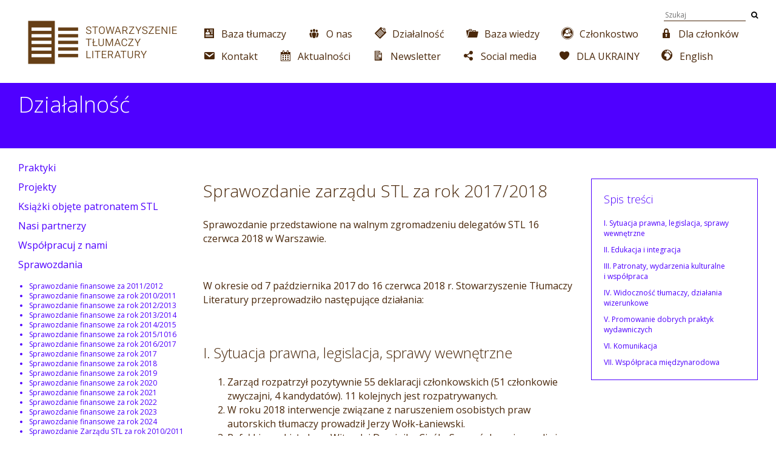

--- FILE ---
content_type: text/html; charset=UTF-8
request_url: https://stl.org.pl/dzialalnosc/sprawozdania/sprawozdanie-zarzadu-stl-za-rok-20172018/
body_size: 23890
content:


<!-- michal.szotaXgmail.com -->
<!-- http://szota.biz/ -->
<!DOCTYPE html>
<head>
	<meta http-equiv="Content-Type" content="text/html; charset=UTF-8">
<meta name="google-site-verification" content="yYYUb7Bta62zvugWAceOoFRfNkYV_YY_C_P9PB0eVfk" />
	<title>
	Sprawozdanie zarządu STL za rok 2017/2018 - Stowarzyszenie Tłumaczy Literatury 
	 Stowarzyszenie Tłumaczy Literatury</title>

	<meta property="og:title" content="Sprawozdanie zarządu STL za rok 2017/2018 - Stowarzyszenie Tłumaczy Literatury Stowarzyszenie Tłumaczy Literatury">
	<meta property="og:image" content="https://stl.org.pl/wp-content/themes/stl_szota.biz/images/fblogo.jpg"> 
	<meta property="og:description" content=" Sprawozdanie przedstawione na walnym zgromadzeniu delegatów STL 16 czerwca 2018 w Warszawie.

&amp;nbsp;

W okresie od 7 października 2017 do 16 czerwca 2018 r. Stowarzyszenie Tłumaczy Literatury przeprowadziło następujące działania:

&amp;nbsp;
I. Sytuacja prawna, legislacja, sprawy...">
	<meta name="description" content=" Sprawozdanie przedstawione na walnym zgromadzeniu delegatów STL 16 czerwca 2018 w Warszawie.

&amp;nbsp;

W okresie od 7 października 2017 do 16 czerwca 2018 r. Stowarzyszenie Tłumaczy Literatury przeprowadziło następujące działania:

&amp;nbsp;
I. Sytuacja prawna, legislacja, sprawy...">
	<meta property="og:type" content="website">
	<meta property="og:site_name" content="Stowarzyszenie Tłumaczy Literatury"> 

	<meta name="robots" content="index,follow">
	<meta http-equiv="imagetoolbar" content="no">   
	<meta http-equiv="X-UA-Compatible" content="IE=edge,chrome=1">
	<meta name="viewport" content="width=device-width,initial-scale=1,user-scalable=no"> 


	<link rel="icon" href="https://stl.org.pl/wp-content/themes/stl_szota.biz/favicon.ico" type="image/ico" />
	<meta http-equiv="imagetoolbar" content="no" />

	<link href="//maxcdn.bootstrapcdn.com/font-awesome/4.2.0/css/font-awesome.min.css" rel="stylesheet">

	<link rel="stylesheet" href="https://stl.org.pl/wp-content/themes/stl_szota.biz/pure-min.css"> 
	<!--[if lte IE 8]>
    <link rel="stylesheet" href="https://stl.org.pl/wp-content/themes/stl_szota.biz/grids-responsive-old-ie-min.css">
	<![endif]-->
	<!--[if gt IE 8]><!-->
    <link rel="stylesheet" href="https://stl.org.pl/wp-content/themes/stl_szota.biz/grids-responsive-min.css">
	<!--<![endif]-->

	<style id="jetpack-boost-critical-css">html{font-size:100%;-ms-text-size-adjust:100%;-webkit-text-size-adjust:100%}button,html,input{font-family:sans-serif}body{margin:0}h1{font-size:2em;margin:.67em 0}h2{font-size:1.5em;margin:.83em 0}h3{font-size:1.17em;margin:1em 0}strong{font-weight:700}p{margin:1em 0}sup{font-size:75%;line-height:0;position:relative;vertical-align:baseline}sup{top:-.5em}ul{margin:1em 0}ul{padding:0 0 0 40px}img{border:0;-ms-interpolation-mode:bicubic}form{margin:0}button,input{font-size:100%;margin:0;vertical-align:baseline}button,input{line-height:normal}button{text-transform:none}button{-webkit-appearance:button}.pure-g{letter-spacing:-.31em;text-rendering:optimizespeed;font-family:FreeSans,Arimo,"Droid Sans",Helvetica,Arial,sans-serif;display:-webkit-flex;-webkit-flex-flow:row wrap;display:-ms-flexbox;-ms-flex-flow:row wrap}.pure-g{word-spacing:-.43em}.pure-g [class*=pure-u]{font-family:sans-serif}.pure-u-1{display:inline-block;zoom:1;letter-spacing:normal;word-spacing:normal;vertical-align:top;text-rendering:auto}.pure-u-1{width:100%}@media screen and (min-width:48em){.pure-u-md-1-2,.pure-u-md-1-4,.pure-u-md-3-4{display:inline-block;zoom:1;letter-spacing:normal;word-spacing:normal;vertical-align:top;text-rendering:auto}.pure-u-md-1-4{width:25%}.pure-u-md-1-2{width:50%}.pure-u-md-3-4{width:75%}}@media screen and (min-width:64em){.pure-u-lg-1-4{display:inline-block;zoom:1;letter-spacing:normal;word-spacing:normal;vertical-align:top;text-rendering:auto}.pure-u-lg-1-4{width:25%}}@media all{img{border:0}*{margin:0;outline:0;-webkit-box-sizing:border-box;-moz-box-sizing:border-box;-ms-box-sizing:border-box;box-sizing:border-box}body,html{height:100%;margin:0}html{width:100%}body{background:#fff;color:#4a280b;font-weight:400;display:table;width:100%;table-layout:fixed}#mainwrap{height:100%;display:table-row}#foot{display:table-row;height:1px}#foot .in{background:#f0f0f0;padding:15px 30px;font-size:12px}#foot .in:after,#foot .in:before{display:table;content:""}#foot .in:after{clear:both}#foot .in .fr{padding-left:1em;float:right}h1,h2,h3{font-weight:300}a{text-decoration:none;color:inherit}.pure-g [class*=pure-u],button,html,input{font-family:"Open Sans",sans-serif}.gridwrap{margin:0 5px}@media only screen and (min-width:768px){.gridwrap{margin:0 15px}}#topmenu{padding:0 15px}#topmenu.noparent{background:#f0f0f0;background:rgba(240,240,240,.2);border-bottom:#f0f0f0 solid 1px}#topmenu .logo{display:block;padding-top:15px;padding-bottom:15px}#topmenu .logo img{display:block;width:160px;height:auto;margin:0 auto}@media only screen and (min-width:768px){#topmenu .logo img{margin:0}}@media only screen and (min-width:1024px){#topmenu .logo img{width:auto;height:50px;margin:0;margin-top:3px}}#topmenu .row1{font-size:12px;padding-top:20px;padding-bottom:0}#topmenu .row1:after,#topmenu .row1:before{display:table;content:""}#topmenu .row1:after{clear:both}#topmenu .row1 a{display:inline-block;padding-bottom:10px;padding-right:2em}#topmenu .row1 form{display:inline-block;float:right;padding-bottom:10px;margin-top:-5px}#topmenu .row1 form button{border:0;padding:0;background:0 0;padding-left:.5em}#topmenu .row1 form input{border:none;border-bottom:#4a280b solid 1px;background:0 0}#topmenu ul{list-style-type:none;padding:0;margin:0}#topmenu ul li{padding:0}#topmenu ul.menu>li{display:inline-block;position:relative;margin-right:2em;padding-bottom:15px}#topmenu ul.menu>li>ul{display:none;position:absolute;z-index:100;min-width:200px;padding:10px 0;margin-left:-20px;padding-top:10px}#topmenu ul.menu>li>ul li{background:#4f00ff;color:#fff}#topmenu ul.menu>li>ul li:first-child{padding-top:10px}#topmenu ul.menu>li>ul li:last-child{padding-bottom:10px}#topmenu ul.menu>li>ul a{display:block;padding:5px 20px}.post{margin:0 15px;padding:30px 0 0;line-height:1.45;font-size:16px}.post a{color:#4f00ff}.post:after,.post:before{display:table;content:""}.post:after{clear:both}@media only screen and (min-width:1024px){.post{padding:50px 0 0}}.post:last-child{padding-bottom:50px}.post .header{margin:0;font-weight:300;margin-bottom:.9em;font-size:24px}@media only screen and (min-width:1024px){.post .header{font-size:28px}}.post .projekty{padding-top:30px}.projekty{padding-bottom:30px}.projekty .projektlink{background:#fff;color:#4a280b;border:#4a280b solid 1px;border-radius:3px;margin:15px;display:block;padding:20px;padding-top:16px;font-size:16px;font-weight:400;line-height:1.25;-webkit-font-smoothing:antialiased}.projekty .projektlink.rightmarg{margin:5px}@media only screen and (min-width:768px){.projekty .projektlink.rightmarg{margin:0 30px 30px 0}}@media only screen and (min-width:1024px){.projekty .projektlink{font-size:16px;min-height:7em;overflow:hidden}}.bigheader{background:#4f00ff;color:#fff}.bigheader h1{margin:0;font-size:24px;padding:15px 20px;font-weight:300}@media only screen and (min-width:1024px){.bigheader h1{font-size:36px;padding-top:.3em;padding-left:30px;padding-right:30px;min-height:3em}}.sidebar_left{margin-top:-30px}@media only screen and (min-width:1024px){.sidebar_left{margin-top:-50px}}.sidebar_left .page_menu{padding-right:20px}.sidebar_left .page_menu ul{list-style-type:none;padding:0;line-height:2;color:#4f00ff}.sidebar_left .page_menu ul li{padding:0}.sidebar_left .page_menu ul a{color:inherit}.sidebar_left .page_menu ul .current_page_item{color:#4a280b!important}.sidebar_left .page_menu ul ul{display:none;padding-left:1.5em;font-size:12px;line-height:1.4}.sidebar_left .page_menu ul ul{list-style-type:disc}.sidebar_left .page_menu ul ul ul{list-style-type:circle}.sidebar_left .page_menu ul .current_page_ancestor>ul,.sidebar_left .page_menu ul .current_page_item>ul{display:block}.sidebar_right h2,.sidebar_right h3{margin:0;margin-bottom:1em}@media only screen and (min-width:768px){.sidebar_right{margin-left:30px}}.sidebar_right ul{list-style-type:none;padding:0;margin:0}.sidebar_right ul li{padding:0}.sidebar_right ul a{color:inherit}.sidebar_right ul li{padding-bottom:10px}.sidebar_right ul li:last-child{padding-bottom:0}.bordered{font-size:12px;border:#4f00ff solid 1px;padding:20px;color:#4f00ff;margin-bottom:20px}}@media all{ul{box-sizing:border-box}.has-text-align-right{text-align:right}}@media all{.menu-image-title-after.menu-image-title{padding-left:10px}}@media all{@font-face{font-family:dashicons;font-weight:400;font-style:normal}.dashicons{font-family:dashicons;display:inline-block;line-height:1;font-weight:400;font-style:normal;speak:never;text-decoration:inherit;text-transform:none;text-rendering:auto;-webkit-font-smoothing:antialiased;-moz-osx-font-smoothing:grayscale;width:20px;height:20px;font-size:20px;vertical-align:top;text-align:center}.dashicons-admin-site-alt:before{content:""}.dashicons-buddicons-bbpress-logo:before{content:""}.dashicons-buddicons-buddypress-logo:before{content:""}.dashicons-calendar-alt:before{content:""}.dashicons-clipboard:before{content:""}.dashicons-email:before{content:""}.dashicons-facebook:before{content:""}.dashicons-groups:before{content:""}.dashicons-heart:before{content:""}.dashicons-id-alt:before{content:""}.dashicons-instagram:before{content:""}.dashicons-linkedin:before{content:""}.dashicons-lock:before{content:""}.dashicons-media-document:before{content:""}.dashicons-migrate:before{content:""}.dashicons-portfolio:before{content:""}.dashicons-pressthis:before{content:""}.dashicons-share:before{content:""}.dashicons-spotify:before{content:""}.dashicons-youtube:before{content:""}}</style><meta name='robots' content='index, follow, max-image-preview:large, max-snippet:-1, max-video-preview:-1' />
	<style>img:is([sizes="auto" i], [sizes^="auto," i]) { contain-intrinsic-size: 3000px 1500px }</style>
	
	<!-- This site is optimized with the Yoast SEO plugin v26.7 - https://yoast.com/wordpress/plugins/seo/ -->
	<link rel="canonical" href="https://stl.org.pl/dzialalnosc/sprawozdania/sprawozdanie-zarzadu-stl-za-rok-20172018/" />
	<meta property="og:locale" content="pl_PL" />
	<meta property="og:type" content="article" />
	<meta property="og:title" content="Sprawozdanie zarządu STL za rok 2017/2018 - Stowarzyszenie Tłumaczy Literatury" />
	<meta property="og:description" content="Sprawozdanie przedstawione na&nbsp;walnym zgromadzeniu delegatów STL 16 czerwca 2018 w&nbsp;Warszawie. &nbsp; W&nbsp;okresie od&nbsp;7 października 2017 do&nbsp;16 czerwca 2018 r. Stowarzyszenie Tłumaczy Literatury przeprowadziło następujące działania: &nbsp; I. Sytuacja prawna, legislacja, sprawy wewnętrzne Zarząd rozpatrzył pozytywnie 55 deklaracji członkowskich (51 członkowie zwyczajni, 4 kandydatów). 11 kolejnych jest rozpatrywanych. W&nbsp;roku 2018 interwencje związane z&nbsp;naruszeniem osobistych praw autorskich [&hellip;]" />
	<meta property="og:url" content="https://stl.org.pl/dzialalnosc/sprawozdania/sprawozdanie-zarzadu-stl-za-rok-20172018/" />
	<meta property="og:site_name" content="Stowarzyszenie Tłumaczy Literatury" />
	<meta property="article:publisher" content="https://www.facebook.com/StowarzyszenieTlumaczyLiteratury" />
	<meta property="article:modified_time" content="2018-12-19T22:09:35+00:00" />
	<meta property="og:image" content="https://stl.org.pl/wp-content/uploads/2025/04/STL-2025-Logotyp-kolor.png" />
	<meta property="og:image:width" content="2892" />
	<meta property="og:image:height" content="1079" />
	<meta property="og:image:type" content="image/png" />
	<meta name="twitter:card" content="summary_large_image" />
	<meta name="twitter:label1" content="Szacowany czas czytania" />
	<meta name="twitter:data1" content="8 minut" />
	<script type="application/ld+json" class="yoast-schema-graph">{"@context":"https://schema.org","@graph":[{"@type":"WebPage","@id":"https://stl.org.pl/dzialalnosc/sprawozdania/sprawozdanie-zarzadu-stl-za-rok-20172018/","url":"https://stl.org.pl/dzialalnosc/sprawozdania/sprawozdanie-zarzadu-stl-za-rok-20172018/","name":"Sprawozdanie zarządu STL za rok 2017/2018 - Stowarzyszenie Tłumaczy Literatury","isPartOf":{"@id":"https://stl.org.pl/#website"},"datePublished":"2018-12-19T22:05:46+00:00","dateModified":"2018-12-19T22:09:35+00:00","breadcrumb":{"@id":"https://stl.org.pl/dzialalnosc/sprawozdania/sprawozdanie-zarzadu-stl-za-rok-20172018/#breadcrumb"},"inLanguage":"pl-PL","potentialAction":[{"@type":"ReadAction","target":["https://stl.org.pl/dzialalnosc/sprawozdania/sprawozdanie-zarzadu-stl-za-rok-20172018/"]}]},{"@type":"BreadcrumbList","@id":"https://stl.org.pl/dzialalnosc/sprawozdania/sprawozdanie-zarzadu-stl-za-rok-20172018/#breadcrumb","itemListElement":[{"@type":"ListItem","position":1,"name":"Home","item":"https://stl.org.pl/"},{"@type":"ListItem","position":2,"name":"Działalność","item":"https://stl.org.pl/dzialalnosc/"},{"@type":"ListItem","position":3,"name":"Sprawozdania","item":"https://stl.org.pl/dzialalnosc/sprawozdania/"},{"@type":"ListItem","position":4,"name":"Sprawozdanie zarządu STL za&nbsp;rok 2017/2018"}]},{"@type":"WebSite","@id":"https://stl.org.pl/#website","url":"https://stl.org.pl/","name":"Stowarzyszenie Tłumaczy Literatury","description":"Reprezentujemy interesy tłumaczy literatury w Polsce","publisher":{"@id":"https://stl.org.pl/#organization"},"alternateName":"STL","potentialAction":[{"@type":"SearchAction","target":{"@type":"EntryPoint","urlTemplate":"https://stl.org.pl/?s={search_term_string}"},"query-input":{"@type":"PropertyValueSpecification","valueRequired":true,"valueName":"search_term_string"}}],"inLanguage":"pl-PL"},{"@type":"Organization","@id":"https://stl.org.pl/#organization","name":"Stowarzyszenie Tłumaczy Literatury","alternateName":"STL","url":"https://stl.org.pl/","logo":{"@type":"ImageObject","inLanguage":"pl-PL","@id":"https://stl.org.pl/#/schema/logo/image/","url":"https://stl.org.pl/wp-content/uploads/2025/04/cropped-STL-2025-Sygnet-kolor.png","contentUrl":"https://stl.org.pl/wp-content/uploads/2025/04/cropped-STL-2025-Sygnet-kolor.png","width":512,"height":512,"caption":"Stowarzyszenie Tłumaczy Literatury"},"image":{"@id":"https://stl.org.pl/#/schema/logo/image/"},"sameAs":["https://www.facebook.com/StowarzyszenieTlumaczyLiteratury","https://www.linkedin.com/company/stowarzyszenie-tumaczy-literatury-polish-literary-translators-association","https://www.instagram.com/stlpolska/","https://www.youtube.com/channel/UCxIFCo_x1Mi2hr1nkBiBzYA"]}]}</script>
	<!-- / Yoast SEO plugin. -->


<link rel='dns-prefetch' href='//stats.wp.com' />
<link rel='dns-prefetch' href='//hcaptcha.com' />
<script type="text/javascript">
/* <![CDATA[ */
window._wpemojiSettings = {"baseUrl":"https:\/\/s.w.org\/images\/core\/emoji\/16.0.1\/72x72\/","ext":".png","svgUrl":"https:\/\/s.w.org\/images\/core\/emoji\/16.0.1\/svg\/","svgExt":".svg","source":{"concatemoji":"https:\/\/stl.org.pl\/wp-includes\/js\/wp-emoji-release.min.js?ver=6.8.3"}};
/*! This file is auto-generated */
!function(s,n){var o,i,e;function c(e){try{var t={supportTests:e,timestamp:(new Date).valueOf()};sessionStorage.setItem(o,JSON.stringify(t))}catch(e){}}function p(e,t,n){e.clearRect(0,0,e.canvas.width,e.canvas.height),e.fillText(t,0,0);var t=new Uint32Array(e.getImageData(0,0,e.canvas.width,e.canvas.height).data),a=(e.clearRect(0,0,e.canvas.width,e.canvas.height),e.fillText(n,0,0),new Uint32Array(e.getImageData(0,0,e.canvas.width,e.canvas.height).data));return t.every(function(e,t){return e===a[t]})}function u(e,t){e.clearRect(0,0,e.canvas.width,e.canvas.height),e.fillText(t,0,0);for(var n=e.getImageData(16,16,1,1),a=0;a<n.data.length;a++)if(0!==n.data[a])return!1;return!0}function f(e,t,n,a){switch(t){case"flag":return n(e,"\ud83c\udff3\ufe0f\u200d\u26a7\ufe0f","\ud83c\udff3\ufe0f\u200b\u26a7\ufe0f")?!1:!n(e,"\ud83c\udde8\ud83c\uddf6","\ud83c\udde8\u200b\ud83c\uddf6")&&!n(e,"\ud83c\udff4\udb40\udc67\udb40\udc62\udb40\udc65\udb40\udc6e\udb40\udc67\udb40\udc7f","\ud83c\udff4\u200b\udb40\udc67\u200b\udb40\udc62\u200b\udb40\udc65\u200b\udb40\udc6e\u200b\udb40\udc67\u200b\udb40\udc7f");case"emoji":return!a(e,"\ud83e\udedf")}return!1}function g(e,t,n,a){var r="undefined"!=typeof WorkerGlobalScope&&self instanceof WorkerGlobalScope?new OffscreenCanvas(300,150):s.createElement("canvas"),o=r.getContext("2d",{willReadFrequently:!0}),i=(o.textBaseline="top",o.font="600 32px Arial",{});return e.forEach(function(e){i[e]=t(o,e,n,a)}),i}function t(e){var t=s.createElement("script");t.src=e,t.defer=!0,s.head.appendChild(t)}"undefined"!=typeof Promise&&(o="wpEmojiSettingsSupports",i=["flag","emoji"],n.supports={everything:!0,everythingExceptFlag:!0},e=new Promise(function(e){s.addEventListener("DOMContentLoaded",e,{once:!0})}),new Promise(function(t){var n=function(){try{var e=JSON.parse(sessionStorage.getItem(o));if("object"==typeof e&&"number"==typeof e.timestamp&&(new Date).valueOf()<e.timestamp+604800&&"object"==typeof e.supportTests)return e.supportTests}catch(e){}return null}();if(!n){if("undefined"!=typeof Worker&&"undefined"!=typeof OffscreenCanvas&&"undefined"!=typeof URL&&URL.createObjectURL&&"undefined"!=typeof Blob)try{var e="postMessage("+g.toString()+"("+[JSON.stringify(i),f.toString(),p.toString(),u.toString()].join(",")+"));",a=new Blob([e],{type:"text/javascript"}),r=new Worker(URL.createObjectURL(a),{name:"wpTestEmojiSupports"});return void(r.onmessage=function(e){c(n=e.data),r.terminate(),t(n)})}catch(e){}c(n=g(i,f,p,u))}t(n)}).then(function(e){for(var t in e)n.supports[t]=e[t],n.supports.everything=n.supports.everything&&n.supports[t],"flag"!==t&&(n.supports.everythingExceptFlag=n.supports.everythingExceptFlag&&n.supports[t]);n.supports.everythingExceptFlag=n.supports.everythingExceptFlag&&!n.supports.flag,n.DOMReady=!1,n.readyCallback=function(){n.DOMReady=!0}}).then(function(){return e}).then(function(){var e;n.supports.everything||(n.readyCallback(),(e=n.source||{}).concatemoji?t(e.concatemoji):e.wpemoji&&e.twemoji&&(t(e.twemoji),t(e.wpemoji)))}))}((window,document),window._wpemojiSettings);
/* ]]> */
</script>
<noscript><link rel='stylesheet' id='theme-main-css' href='https://stl.org.pl/wp-content/themes/stl_szota.biz/style.css?ver=6.8.3' type='text/css' media='all' />
</noscript><link data-media="all" onload="this.media=this.dataset.media; delete this.dataset.media; this.removeAttribute( &#039;onload&#039; );" rel='stylesheet' id='theme-main-css' href='https://stl.org.pl/wp-content/themes/stl_szota.biz/style.css?ver=6.8.3' type='text/css' media="not all" />
<style id='wp-emoji-styles-inline-css' type='text/css'>

	img.wp-smiley, img.emoji {
		display: inline !important;
		border: none !important;
		box-shadow: none !important;
		height: 1em !important;
		width: 1em !important;
		margin: 0 0.07em !important;
		vertical-align: -0.1em !important;
		background: none !important;
		padding: 0 !important;
	}
</style>
<noscript><link rel='stylesheet' id='wp-block-library-css' href='https://stl.org.pl/wp-includes/css/dist/block-library/style.min.css?ver=6.8.3' type='text/css' media='all' />
</noscript><link data-media="all" onload="this.media=this.dataset.media; delete this.dataset.media; this.removeAttribute( &#039;onload&#039; );" rel='stylesheet' id='wp-block-library-css' href='https://stl.org.pl/wp-includes/css/dist/block-library/style.min.css?ver=6.8.3' type='text/css' media="not all" />
<style id='classic-theme-styles-inline-css' type='text/css'>
/*! This file is auto-generated */
.wp-block-button__link{color:#fff;background-color:#32373c;border-radius:9999px;box-shadow:none;text-decoration:none;padding:calc(.667em + 2px) calc(1.333em + 2px);font-size:1.125em}.wp-block-file__button{background:#32373c;color:#fff;text-decoration:none}
</style>
<noscript><link rel='stylesheet' id='mediaelement-css' href='https://stl.org.pl/wp-includes/js/mediaelement/mediaelementplayer-legacy.min.css?ver=4.2.17' type='text/css' media='all' />
</noscript><link data-media="all" onload="this.media=this.dataset.media; delete this.dataset.media; this.removeAttribute( &#039;onload&#039; );" rel='stylesheet' id='mediaelement-css' href='https://stl.org.pl/wp-includes/js/mediaelement/mediaelementplayer-legacy.min.css?ver=4.2.17' type='text/css' media="not all" />
<noscript><link rel='stylesheet' id='wp-mediaelement-css' href='https://stl.org.pl/wp-includes/js/mediaelement/wp-mediaelement.min.css?ver=6.8.3' type='text/css' media='all' />
</noscript><link data-media="all" onload="this.media=this.dataset.media; delete this.dataset.media; this.removeAttribute( &#039;onload&#039; );" rel='stylesheet' id='wp-mediaelement-css' href='https://stl.org.pl/wp-includes/js/mediaelement/wp-mediaelement.min.css?ver=6.8.3' type='text/css' media="not all" />
<style id='jetpack-sharing-buttons-style-inline-css' type='text/css'>
.jetpack-sharing-buttons__services-list{display:flex;flex-direction:row;flex-wrap:wrap;gap:0;list-style-type:none;margin:5px;padding:0}.jetpack-sharing-buttons__services-list.has-small-icon-size{font-size:12px}.jetpack-sharing-buttons__services-list.has-normal-icon-size{font-size:16px}.jetpack-sharing-buttons__services-list.has-large-icon-size{font-size:24px}.jetpack-sharing-buttons__services-list.has-huge-icon-size{font-size:36px}@media print{.jetpack-sharing-buttons__services-list{display:none!important}}.editor-styles-wrapper .wp-block-jetpack-sharing-buttons{gap:0;padding-inline-start:0}ul.jetpack-sharing-buttons__services-list.has-background{padding:1.25em 2.375em}
</style>
<style id='filebird-block-filebird-gallery-style-inline-css' type='text/css'>
ul.filebird-block-filebird-gallery{margin:auto!important;padding:0!important;width:100%}ul.filebird-block-filebird-gallery.layout-grid{display:grid;grid-gap:20px;align-items:stretch;grid-template-columns:repeat(var(--columns),1fr);justify-items:stretch}ul.filebird-block-filebird-gallery.layout-grid li img{border:1px solid #ccc;box-shadow:2px 2px 6px 0 rgba(0,0,0,.3);height:100%;max-width:100%;-o-object-fit:cover;object-fit:cover;width:100%}ul.filebird-block-filebird-gallery.layout-masonry{-moz-column-count:var(--columns);-moz-column-gap:var(--space);column-gap:var(--space);-moz-column-width:var(--min-width);columns:var(--min-width) var(--columns);display:block;overflow:auto}ul.filebird-block-filebird-gallery.layout-masonry li{margin-bottom:var(--space)}ul.filebird-block-filebird-gallery li{list-style:none}ul.filebird-block-filebird-gallery li figure{height:100%;margin:0;padding:0;position:relative;width:100%}ul.filebird-block-filebird-gallery li figure figcaption{background:linear-gradient(0deg,rgba(0,0,0,.7),rgba(0,0,0,.3) 70%,transparent);bottom:0;box-sizing:border-box;color:#fff;font-size:.8em;margin:0;max-height:100%;overflow:auto;padding:3em .77em .7em;position:absolute;text-align:center;width:100%;z-index:2}ul.filebird-block-filebird-gallery li figure figcaption a{color:inherit}

</style>
<style id='global-styles-inline-css' type='text/css'>
:root{--wp--preset--aspect-ratio--square: 1;--wp--preset--aspect-ratio--4-3: 4/3;--wp--preset--aspect-ratio--3-4: 3/4;--wp--preset--aspect-ratio--3-2: 3/2;--wp--preset--aspect-ratio--2-3: 2/3;--wp--preset--aspect-ratio--16-9: 16/9;--wp--preset--aspect-ratio--9-16: 9/16;--wp--preset--color--black: #000000;--wp--preset--color--cyan-bluish-gray: #abb8c3;--wp--preset--color--white: #ffffff;--wp--preset--color--pale-pink: #f78da7;--wp--preset--color--vivid-red: #cf2e2e;--wp--preset--color--luminous-vivid-orange: #ff6900;--wp--preset--color--luminous-vivid-amber: #fcb900;--wp--preset--color--light-green-cyan: #7bdcb5;--wp--preset--color--vivid-green-cyan: #00d084;--wp--preset--color--pale-cyan-blue: #8ed1fc;--wp--preset--color--vivid-cyan-blue: #0693e3;--wp--preset--color--vivid-purple: #9b51e0;--wp--preset--gradient--vivid-cyan-blue-to-vivid-purple: linear-gradient(135deg,rgba(6,147,227,1) 0%,rgb(155,81,224) 100%);--wp--preset--gradient--light-green-cyan-to-vivid-green-cyan: linear-gradient(135deg,rgb(122,220,180) 0%,rgb(0,208,130) 100%);--wp--preset--gradient--luminous-vivid-amber-to-luminous-vivid-orange: linear-gradient(135deg,rgba(252,185,0,1) 0%,rgba(255,105,0,1) 100%);--wp--preset--gradient--luminous-vivid-orange-to-vivid-red: linear-gradient(135deg,rgba(255,105,0,1) 0%,rgb(207,46,46) 100%);--wp--preset--gradient--very-light-gray-to-cyan-bluish-gray: linear-gradient(135deg,rgb(238,238,238) 0%,rgb(169,184,195) 100%);--wp--preset--gradient--cool-to-warm-spectrum: linear-gradient(135deg,rgb(74,234,220) 0%,rgb(151,120,209) 20%,rgb(207,42,186) 40%,rgb(238,44,130) 60%,rgb(251,105,98) 80%,rgb(254,248,76) 100%);--wp--preset--gradient--blush-light-purple: linear-gradient(135deg,rgb(255,206,236) 0%,rgb(152,150,240) 100%);--wp--preset--gradient--blush-bordeaux: linear-gradient(135deg,rgb(254,205,165) 0%,rgb(254,45,45) 50%,rgb(107,0,62) 100%);--wp--preset--gradient--luminous-dusk: linear-gradient(135deg,rgb(255,203,112) 0%,rgb(199,81,192) 50%,rgb(65,88,208) 100%);--wp--preset--gradient--pale-ocean: linear-gradient(135deg,rgb(255,245,203) 0%,rgb(182,227,212) 50%,rgb(51,167,181) 100%);--wp--preset--gradient--electric-grass: linear-gradient(135deg,rgb(202,248,128) 0%,rgb(113,206,126) 100%);--wp--preset--gradient--midnight: linear-gradient(135deg,rgb(2,3,129) 0%,rgb(40,116,252) 100%);--wp--preset--font-size--small: 13px;--wp--preset--font-size--medium: 20px;--wp--preset--font-size--large: 36px;--wp--preset--font-size--x-large: 42px;--wp--preset--spacing--20: 0.44rem;--wp--preset--spacing--30: 0.67rem;--wp--preset--spacing--40: 1rem;--wp--preset--spacing--50: 1.5rem;--wp--preset--spacing--60: 2.25rem;--wp--preset--spacing--70: 3.38rem;--wp--preset--spacing--80: 5.06rem;--wp--preset--shadow--natural: 6px 6px 9px rgba(0, 0, 0, 0.2);--wp--preset--shadow--deep: 12px 12px 50px rgba(0, 0, 0, 0.4);--wp--preset--shadow--sharp: 6px 6px 0px rgba(0, 0, 0, 0.2);--wp--preset--shadow--outlined: 6px 6px 0px -3px rgba(255, 255, 255, 1), 6px 6px rgba(0, 0, 0, 1);--wp--preset--shadow--crisp: 6px 6px 0px rgba(0, 0, 0, 1);}:where(.is-layout-flex){gap: 0.5em;}:where(.is-layout-grid){gap: 0.5em;}body .is-layout-flex{display: flex;}.is-layout-flex{flex-wrap: wrap;align-items: center;}.is-layout-flex > :is(*, div){margin: 0;}body .is-layout-grid{display: grid;}.is-layout-grid > :is(*, div){margin: 0;}:where(.wp-block-columns.is-layout-flex){gap: 2em;}:where(.wp-block-columns.is-layout-grid){gap: 2em;}:where(.wp-block-post-template.is-layout-flex){gap: 1.25em;}:where(.wp-block-post-template.is-layout-grid){gap: 1.25em;}.has-black-color{color: var(--wp--preset--color--black) !important;}.has-cyan-bluish-gray-color{color: var(--wp--preset--color--cyan-bluish-gray) !important;}.has-white-color{color: var(--wp--preset--color--white) !important;}.has-pale-pink-color{color: var(--wp--preset--color--pale-pink) !important;}.has-vivid-red-color{color: var(--wp--preset--color--vivid-red) !important;}.has-luminous-vivid-orange-color{color: var(--wp--preset--color--luminous-vivid-orange) !important;}.has-luminous-vivid-amber-color{color: var(--wp--preset--color--luminous-vivid-amber) !important;}.has-light-green-cyan-color{color: var(--wp--preset--color--light-green-cyan) !important;}.has-vivid-green-cyan-color{color: var(--wp--preset--color--vivid-green-cyan) !important;}.has-pale-cyan-blue-color{color: var(--wp--preset--color--pale-cyan-blue) !important;}.has-vivid-cyan-blue-color{color: var(--wp--preset--color--vivid-cyan-blue) !important;}.has-vivid-purple-color{color: var(--wp--preset--color--vivid-purple) !important;}.has-black-background-color{background-color: var(--wp--preset--color--black) !important;}.has-cyan-bluish-gray-background-color{background-color: var(--wp--preset--color--cyan-bluish-gray) !important;}.has-white-background-color{background-color: var(--wp--preset--color--white) !important;}.has-pale-pink-background-color{background-color: var(--wp--preset--color--pale-pink) !important;}.has-vivid-red-background-color{background-color: var(--wp--preset--color--vivid-red) !important;}.has-luminous-vivid-orange-background-color{background-color: var(--wp--preset--color--luminous-vivid-orange) !important;}.has-luminous-vivid-amber-background-color{background-color: var(--wp--preset--color--luminous-vivid-amber) !important;}.has-light-green-cyan-background-color{background-color: var(--wp--preset--color--light-green-cyan) !important;}.has-vivid-green-cyan-background-color{background-color: var(--wp--preset--color--vivid-green-cyan) !important;}.has-pale-cyan-blue-background-color{background-color: var(--wp--preset--color--pale-cyan-blue) !important;}.has-vivid-cyan-blue-background-color{background-color: var(--wp--preset--color--vivid-cyan-blue) !important;}.has-vivid-purple-background-color{background-color: var(--wp--preset--color--vivid-purple) !important;}.has-black-border-color{border-color: var(--wp--preset--color--black) !important;}.has-cyan-bluish-gray-border-color{border-color: var(--wp--preset--color--cyan-bluish-gray) !important;}.has-white-border-color{border-color: var(--wp--preset--color--white) !important;}.has-pale-pink-border-color{border-color: var(--wp--preset--color--pale-pink) !important;}.has-vivid-red-border-color{border-color: var(--wp--preset--color--vivid-red) !important;}.has-luminous-vivid-orange-border-color{border-color: var(--wp--preset--color--luminous-vivid-orange) !important;}.has-luminous-vivid-amber-border-color{border-color: var(--wp--preset--color--luminous-vivid-amber) !important;}.has-light-green-cyan-border-color{border-color: var(--wp--preset--color--light-green-cyan) !important;}.has-vivid-green-cyan-border-color{border-color: var(--wp--preset--color--vivid-green-cyan) !important;}.has-pale-cyan-blue-border-color{border-color: var(--wp--preset--color--pale-cyan-blue) !important;}.has-vivid-cyan-blue-border-color{border-color: var(--wp--preset--color--vivid-cyan-blue) !important;}.has-vivid-purple-border-color{border-color: var(--wp--preset--color--vivid-purple) !important;}.has-vivid-cyan-blue-to-vivid-purple-gradient-background{background: var(--wp--preset--gradient--vivid-cyan-blue-to-vivid-purple) !important;}.has-light-green-cyan-to-vivid-green-cyan-gradient-background{background: var(--wp--preset--gradient--light-green-cyan-to-vivid-green-cyan) !important;}.has-luminous-vivid-amber-to-luminous-vivid-orange-gradient-background{background: var(--wp--preset--gradient--luminous-vivid-amber-to-luminous-vivid-orange) !important;}.has-luminous-vivid-orange-to-vivid-red-gradient-background{background: var(--wp--preset--gradient--luminous-vivid-orange-to-vivid-red) !important;}.has-very-light-gray-to-cyan-bluish-gray-gradient-background{background: var(--wp--preset--gradient--very-light-gray-to-cyan-bluish-gray) !important;}.has-cool-to-warm-spectrum-gradient-background{background: var(--wp--preset--gradient--cool-to-warm-spectrum) !important;}.has-blush-light-purple-gradient-background{background: var(--wp--preset--gradient--blush-light-purple) !important;}.has-blush-bordeaux-gradient-background{background: var(--wp--preset--gradient--blush-bordeaux) !important;}.has-luminous-dusk-gradient-background{background: var(--wp--preset--gradient--luminous-dusk) !important;}.has-pale-ocean-gradient-background{background: var(--wp--preset--gradient--pale-ocean) !important;}.has-electric-grass-gradient-background{background: var(--wp--preset--gradient--electric-grass) !important;}.has-midnight-gradient-background{background: var(--wp--preset--gradient--midnight) !important;}.has-small-font-size{font-size: var(--wp--preset--font-size--small) !important;}.has-medium-font-size{font-size: var(--wp--preset--font-size--medium) !important;}.has-large-font-size{font-size: var(--wp--preset--font-size--large) !important;}.has-x-large-font-size{font-size: var(--wp--preset--font-size--x-large) !important;}
:where(.wp-block-post-template.is-layout-flex){gap: 1.25em;}:where(.wp-block-post-template.is-layout-grid){gap: 1.25em;}
:where(.wp-block-columns.is-layout-flex){gap: 2em;}:where(.wp-block-columns.is-layout-grid){gap: 2em;}
:root :where(.wp-block-pullquote){font-size: 1.5em;line-height: 1.6;}
</style>
<noscript><link rel='stylesheet' id='bbp-default-css' href='https://stl.org.pl/wp-content/plugins/bbpress/templates/default/css/bbpress.min.css?ver=2.6.14' type='text/css' media='all' />
</noscript><link data-media="all" onload="this.media=this.dataset.media; delete this.dataset.media; this.removeAttribute( &#039;onload&#039; );" rel='stylesheet' id='bbp-default-css' href='https://stl.org.pl/wp-content/plugins/bbpress/templates/default/css/bbpress.min.css?ver=2.6.14' type='text/css' media="not all" />
<noscript><link rel='stylesheet' id='contact-form-7-css' href='https://stl.org.pl/wp-content/plugins/contact-form-7/includes/css/styles.css?ver=6.1.4' type='text/css' media='all' />
</noscript><link data-media="all" onload="this.media=this.dataset.media; delete this.dataset.media; this.removeAttribute( &#039;onload&#039; );" rel='stylesheet' id='contact-form-7-css' href='https://stl.org.pl/wp-content/plugins/contact-form-7/includes/css/styles.css?ver=6.1.4' type='text/css' media="not all" />
<noscript><link rel='stylesheet' id='plyr-css-css' href='https://stl.org.pl/wp-content/plugins/easy-video-player/lib/plyr.css?ver=6.8.3' type='text/css' media='all' />
</noscript><link data-media="all" onload="this.media=this.dataset.media; delete this.dataset.media; this.removeAttribute( &#039;onload&#039; );" rel='stylesheet' id='plyr-css-css' href='https://stl.org.pl/wp-content/plugins/easy-video-player/lib/plyr.css?ver=6.8.3' type='text/css' media="not all" />
<noscript><link rel='stylesheet' id='menu-image-css' href='https://stl.org.pl/wp-content/plugins/menu-image/includes/css/menu-image.css?ver=3.13' type='text/css' media='all' />
</noscript><link data-media="all" onload="this.media=this.dataset.media; delete this.dataset.media; this.removeAttribute( &#039;onload&#039; );" rel='stylesheet' id='menu-image-css' href='https://stl.org.pl/wp-content/plugins/menu-image/includes/css/menu-image.css?ver=3.13' type='text/css' media="not all" />
<noscript><link rel='stylesheet' id='dashicons-css' href='https://stl.org.pl/wp-includes/css/dashicons.min.css?ver=6.8.3' type='text/css' media='all' />
</noscript><link data-media="all" onload="this.media=this.dataset.media; delete this.dataset.media; this.removeAttribute( &#039;onload&#039; );" rel='stylesheet' id='dashicons-css' href='https://stl.org.pl/wp-includes/css/dashicons.min.css?ver=6.8.3' type='text/css' media="not all" />
<noscript><link rel='stylesheet' id='eeb-css-frontend-css' href='https://stl.org.pl/wp-content/plugins/email-encoder-bundle/assets/css/style.css?ver=54d4eedc552c499c4a8d6b89c23d3df1' type='text/css' media='all' />
</noscript><link data-media="all" onload="this.media=this.dataset.media; delete this.dataset.media; this.removeAttribute( &#039;onload&#039; );" rel='stylesheet' id='eeb-css-frontend-css' href='https://stl.org.pl/wp-content/plugins/email-encoder-bundle/assets/css/style.css?ver=54d4eedc552c499c4a8d6b89c23d3df1' type='text/css' media="not all" />
<script type="text/javascript" src="https://stl.org.pl/wp-includes/js/jquery/jquery.min.js?ver=3.7.1" id="jquery-core-js"></script>
<script type="text/javascript" src="https://stl.org.pl/wp-includes/js/jquery/jquery-migrate.min.js?ver=3.4.1" id="jquery-migrate-js"></script>
<script type="text/javascript" id="plyr-js-js-extra">
/* <![CDATA[ */
var easy_video_player = {"plyr_iconUrl":"https:\/\/stl.org.pl\/wp-content\/plugins\/easy-video-player\/lib\/plyr.svg","plyr_blankVideo":"https:\/\/stl.org.pl\/wp-content\/plugins\/easy-video-player\/lib\/blank.mp4"};
/* ]]> */
</script>
<script type="text/javascript" src="https://stl.org.pl/wp-content/plugins/easy-video-player/lib/plyr.js?ver=6.8.3" id="plyr-js-js"></script>
<script type="text/javascript" src="https://stl.org.pl/wp-content/plugins/email-encoder-bundle/assets/js/custom.js?ver=2c542c9989f589cd5318f5cef6a9ecd7" id="eeb-js-frontend-js"></script>
<link rel="https://api.w.org/" href="https://stl.org.pl/wp-json/" /><link rel="alternate" title="JSON" type="application/json" href="https://stl.org.pl/wp-json/wp/v2/pages/11631" /><link rel="EditURI" type="application/rsd+xml" title="RSD" href="https://stl.org.pl/xmlrpc.php?rsd" />
<meta name="generator" content="WordPress 6.8.3" />
<link rel='shortlink' href='https://stl.org.pl/?p=11631' />
<link rel="alternate" title="oEmbed (JSON)" type="application/json+oembed" href="https://stl.org.pl/wp-json/oembed/1.0/embed?url=https%3A%2F%2Fstl.org.pl%2Fdzialalnosc%2Fsprawozdania%2Fsprawozdanie-zarzadu-stl-za-rok-20172018%2F" />
<link rel="alternate" title="oEmbed (XML)" type="text/xml+oembed" href="https://stl.org.pl/wp-json/oembed/1.0/embed?url=https%3A%2F%2Fstl.org.pl%2Fdzialalnosc%2Fsprawozdania%2Fsprawozdanie-zarzadu-stl-za-rok-20172018%2F&#038;format=xml" />
<style>
.h-captcha{position:relative;display:block;margin-bottom:2rem;padding:0;clear:both}.h-captcha[data-size="normal"]{width:302px;height:76px}.h-captcha[data-size="compact"]{width:158px;height:138px}.h-captcha[data-size="invisible"]{display:none}.h-captcha iframe{z-index:1}.h-captcha::before{content:"";display:block;position:absolute;top:0;left:0;background:url(https://stl.org.pl/wp-content/plugins/hcaptcha-for-forms-and-more/assets/images/hcaptcha-div-logo.svg) no-repeat;border:1px solid #fff0;border-radius:4px;box-sizing:border-box}.h-captcha::after{content:"The hCaptcha loading is delayed until user interaction.";font-family:-apple-system,system-ui,BlinkMacSystemFont,"Segoe UI",Roboto,Oxygen,Ubuntu,"Helvetica Neue",Arial,sans-serif;font-size:10px;font-weight:500;position:absolute;top:0;bottom:0;left:0;right:0;box-sizing:border-box;color:#bf1722;opacity:0}.h-captcha:not(:has(iframe))::after{animation:hcap-msg-fade-in .3s ease forwards;animation-delay:2s}.h-captcha:has(iframe)::after{animation:none;opacity:0}@keyframes hcap-msg-fade-in{to{opacity:1}}.h-captcha[data-size="normal"]::before{width:302px;height:76px;background-position:93.8% 28%}.h-captcha[data-size="normal"]::after{width:302px;height:76px;display:flex;flex-wrap:wrap;align-content:center;line-height:normal;padding:0 75px 0 10px}.h-captcha[data-size="compact"]::before{width:158px;height:138px;background-position:49.9% 78.8%}.h-captcha[data-size="compact"]::after{width:158px;height:138px;text-align:center;line-height:normal;padding:24px 10px 10px 10px}.h-captcha[data-theme="light"]::before,body.is-light-theme .h-captcha[data-theme="auto"]::before,.h-captcha[data-theme="auto"]::before{background-color:#fafafa;border:1px solid #e0e0e0}.h-captcha[data-theme="dark"]::before,body.is-dark-theme .h-captcha[data-theme="auto"]::before,html.wp-dark-mode-active .h-captcha[data-theme="auto"]::before,html.drdt-dark-mode .h-captcha[data-theme="auto"]::before{background-image:url(https://stl.org.pl/wp-content/plugins/hcaptcha-for-forms-and-more/assets/images/hcaptcha-div-logo-white.svg);background-repeat:no-repeat;background-color:#333;border:1px solid #f5f5f5}@media (prefers-color-scheme:dark){.h-captcha[data-theme="auto"]::before{background-image:url(https://stl.org.pl/wp-content/plugins/hcaptcha-for-forms-and-more/assets/images/hcaptcha-div-logo-white.svg);background-repeat:no-repeat;background-color:#333;border:1px solid #f5f5f5}}.h-captcha[data-theme="custom"]::before{background-color:initial}.h-captcha[data-size="invisible"]::before,.h-captcha[data-size="invisible"]::after{display:none}.h-captcha iframe{position:relative}div[style*="z-index: 2147483647"] div[style*="border-width: 11px"][style*="position: absolute"][style*="pointer-events: none"]{border-style:none}
</style>
	<style>img#wpstats{display:none}</style>
		<style>
span[data-name="hcap-cf7"] .h-captcha{margin-bottom:0}span[data-name="hcap-cf7"]~input[type="submit"],span[data-name="hcap-cf7"]~button[type="submit"]{margin-top:2rem}
</style>
<link rel="icon" href="https://stl.org.pl/wp-content/uploads/2015/01/cropped-10936629_999398043421596_3736760_o-32x32.jpg" sizes="32x32" />
<link rel="icon" href="https://stl.org.pl/wp-content/uploads/2015/01/cropped-10936629_999398043421596_3736760_o-192x192.jpg" sizes="192x192" />
<link rel="apple-touch-icon" href="https://stl.org.pl/wp-content/uploads/2015/01/cropped-10936629_999398043421596_3736760_o-180x180.jpg" />
<meta name="msapplication-TileImage" content="https://stl.org.pl/wp-content/uploads/2015/01/cropped-10936629_999398043421596_3736760_o-270x270.jpg" />

<!--	<script src="https://stl.org.pl/wp-content/themes/stl_szota.biz/js/jquery.touchSwipe.min.js" type="text/javascript"></script> -->
	<link rel="alternate" type="application/rss+xml" title="RSS" href="?feed=rss2" /> 

	<script type="text/javascript">
	  WebFontConfig = {
	    google: { families: [ 'Open+Sans:300,400italic,400,700:latin,latin-ext' ] }
	  };
	  (function() {
	    var wf = document.createElement('script');
	    wf.src = ('https:' == document.location.protocol ? 'https' : 'http') +
	      '://ajax.googleapis.com/ajax/libs/webfont/1/webfont.js';
	    wf.type = 'text/javascript';
	    wf.async = 'true';
	    var s = document.getElementsByTagName('script')[0];
	    s.parentNode.insertBefore(wf, s);
	})(); </script>


	<script>
	$=jQuery;


	</script>
	<!-- MailerLite Universal -->
<script>
    (function(w,d,e,u,f,l,n){w[f]=w[f]||function(){(w[f].q=w[f].q||[])
    .push(arguments);},l=d.createElement(e),l.async=1,l.src=u,
    n=d.getElementsByTagName(e)[0],n.parentNode.insertBefore(l,n);})
    (window,document,'script','https://assets.mailerlite.com/js/universal.js','ml');
    ml('account', '386384');
</script>
<!-- End MailerLite Universal -->
</head>
<body class="wp-singular page-template-default page page-id-11631 page-child parent-pageid-56 wp-theme-stl_szotabiz">
<div id="mainwrap">

<div id="topmenu" class="withparent">
	<div class="gridwrap">
		<div class="pure-g">
			<div class="pure-u-1 pure-u-md-1-4">	
				<a class="logo" href="https://stl.org.pl"><img alt="Stowarzyszenie Tłumaczy Literatury" style="width:280px;height:104px;" src="https://stl.org.pl/wp-content/themes/stl_szota.biz/images/logoSTL2025.png"></a>
			</div>
			<div class="pure-u-1 pure-u-md-3-4">
					<div class="row1">
						<form action="https://stl.org.pl" method="GET" class="searchform">
							<input class="form-control" id="searchfield" type="text" placeholder="Szukaj" name="s" value="">
							<button type="submit" onClick="if (!$('#searchfield').val()) return false;"><i class="fa fa-search"></i></button>
						</form>
			
						<a target="_blank" href=""></a>
						<a target="_blank" href=""></a>


						<a style="xfont-weight: bold;" href=""></a>
<a style="xfont-weight: bold;" href=""></a>

						<a href=""></a>
						<a href=""></a>
					</div>


					<div class="row2">
						<div class="menu-mainmenu-container"><ul id="menu-mainmenu" class="menu"><li id="menu-item-195" class="menu-item menu-item-type-post_type menu-item-object-page menu-item-195"><a href="https://stl.org.pl/baza-tlumaczy/"><span class="dashicons dashicons-id-alt after-menu-image-icons"></span><span class="menu-image-title-after menu-image-title">Baza tłumaczy</span></a></li>
<li id="menu-item-46050" class="menu-item menu-item-type-custom menu-item-object-custom menu-item-has-children menu-item-46050"><a href="https://stl.org.pl/o-nas/"><span class="dashicons dashicons-groups after-menu-image-icons"></span><span class="menu-image-title-after menu-image-title">O&nbsp;nas</span></a>
<ul class="sub-menu">
	<li id="menu-item-164" class="menu-item menu-item-type-post_type menu-item-object-page menu-item-164"><a href="https://stl.org.pl/o-nas/misja/">Misja</a></li>
	<li id="menu-item-173" class="menu-item menu-item-type-post_type menu-item-object-page menu-item-173"><a href="https://stl.org.pl/o-nas/wladze/">Władze</a></li>
	<li id="menu-item-13374" class="menu-item menu-item-type-post_type menu-item-object-page menu-item-13374"><a href="https://stl.org.pl/o-nas/oddzialy-regionalne/">Oddziały regionalne</a></li>
	<li id="menu-item-29671" class="menu-item menu-item-type-post_type menu-item-object-page menu-item-29671"><a href="https://stl.org.pl/o-nas/grupy-robocze/">Grupy robocze</a></li>
	<li id="menu-item-171" class="menu-item menu-item-type-post_type menu-item-object-page menu-item-171"><a href="https://stl.org.pl/o-nas/statut/">Statut</a></li>
	<li id="menu-item-8368" class="menu-item menu-item-type-post_type menu-item-object-page menu-item-8368"><a href="https://stl.org.pl/o-nas/regulaminy/">Regulaminy</a></li>
	<li id="menu-item-163" class="menu-item menu-item-type-post_type menu-item-object-page menu-item-163"><a href="https://stl.org.pl/o-nas/materialy-prasowe/">Materiały prasowe</a></li>
	<li id="menu-item-26759" class="menu-item menu-item-type-post_type menu-item-object-page menu-item-26759"><a href="https://stl.org.pl/o-nas/darowizny/">Darowizny</a></li>
</ul>
</li>
<li id="menu-item-46055" class="menu-item menu-item-type-custom menu-item-object-custom menu-item-has-children menu-item-46055"><a href="https://stl.org.pl/dzialalnosc/"><span class="dashicons dashicons-clipboard after-menu-image-icons"></span><span class="menu-image-title-after menu-image-title">Działalność</span></a>
<ul class="sub-menu">
	<li id="menu-item-167" class="menu-item menu-item-type-post_type menu-item-object-page menu-item-167"><a href="https://stl.org.pl/dzialalnosc/projekty/">Projekty</a></li>
	<li id="menu-item-3729" class="menu-item menu-item-type-post_type menu-item-object-page menu-item-3729"><a href="https://stl.org.pl/dzialalnosc/patronaty/">Książki objęte patronatem STL</a></li>
	<li id="menu-item-52010" class="menu-item menu-item-type-post_type menu-item-object-page menu-item-52010"><a href="https://stl.org.pl/dzialalnosc/praktyki/">Praktyki</a></li>
	<li id="menu-item-165" class="menu-item menu-item-type-post_type menu-item-object-page menu-item-165"><a href="https://stl.org.pl/dzialalnosc/nasi-partnerzy/">Nasi partnerzy</a></li>
	<li id="menu-item-172" class="menu-item menu-item-type-post_type menu-item-object-page menu-item-172"><a href="https://stl.org.pl/dzialalnosc/wspolpracuj-z-nami/">Współpracuj z nami</a></li>
	<li id="menu-item-170" class="menu-item menu-item-type-post_type menu-item-object-page current-page-ancestor menu-item-170"><a href="https://stl.org.pl/dzialalnosc/sprawozdania/">Sprawozdania</a></li>
</ul>
</li>
<li id="menu-item-46058" class="menu-item menu-item-type-post_type menu-item-object-page menu-item-has-children menu-item-46058"><a href="https://stl.org.pl/baza-wiedzy/"><span class="dashicons dashicons-portfolio after-menu-image-icons"></span><span class="menu-image-title-after menu-image-title">Baza wiedzy</span></a>
<ul class="sub-menu">
	<li id="menu-item-166" class="menu-item menu-item-type-post_type menu-item-object-page menu-item-166"><a href="https://stl.org.pl/baza-wiedzy/poradnik/">Podstawowe rady</a></li>
	<li id="menu-item-1985" class="menu-item menu-item-type-post_type menu-item-object-page menu-item-1985"><a href="https://stl.org.pl/baza-wiedzy/dobre-praktyki/">Dobre praktyki</a></li>
	<li id="menu-item-1997" class="menu-item menu-item-type-post_type menu-item-object-page menu-item-1997"><a href="https://stl.org.pl/baza-wiedzy/umowa-modelowa/">Umowa modelowa</a></li>
	<li id="menu-item-34470" class="menu-item menu-item-type-post_type menu-item-object-page menu-item-34470"><a href="https://stl.org.pl/baza-wiedzy/konwencja-krakowska/">Konwencja Krakowska</a></li>
	<li id="menu-item-25975" class="menu-item menu-item-type-post_type menu-item-object-page menu-item-25975"><a href="https://stl.org.pl/baza-wiedzy/wytyczne-ceatl/">Wytyczne CEATL</a></li>
	<li id="menu-item-2340" class="menu-item menu-item-type-post_type menu-item-object-page menu-item-2340"><a href="https://stl.org.pl/baza-wiedzy/sytuacja-tlumacza/">Sytuacja tłumacza</a></li>
	<li id="menu-item-2922" class="menu-item menu-item-type-post_type menu-item-object-page menu-item-2922"><a href="https://stl.org.pl/baza-wiedzy/tlumacze-o-sobie/">Tłumacze o sobie</a></li>
	<li id="menu-item-10874" class="menu-item menu-item-type-post_type menu-item-object-page menu-item-10874"><a href="https://stl.org.pl/baza-wiedzy/podcast-na-przeklad/">Podcast “Na przekład”</a></li>
	<li id="menu-item-14478" class="menu-item menu-item-type-post_type menu-item-object-page menu-item-14478"><a href="https://stl.org.pl/baza-wiedzy/poradnik-stl-jak-zostalismy-tlumaczami/">Poradnik STL &#8222;Miłe złego początki&#8221;</a></li>
	<li id="menu-item-1449" class="menu-item menu-item-type-post_type menu-item-object-page menu-item-1449"><a href="https://stl.org.pl/baza-wiedzy/stypendia-i-granty/">Stypendia i granty</a></li>
	<li id="menu-item-162" class="menu-item menu-item-type-post_type menu-item-object-page menu-item-162"><a href="https://stl.org.pl/baza-wiedzy/lektury/">Lektury</a></li>
	<li id="menu-item-168" class="menu-item menu-item-type-post_type menu-item-object-page menu-item-168"><a href="https://stl.org.pl/baza-wiedzy/przydatne-linki/">Przydatne linki</a></li>
	<li id="menu-item-27814" class="menu-item menu-item-type-post_type menu-item-object-page menu-item-27814"><a href="https://stl.org.pl/tlumacze-na-okladki/">Tłumacze na okładki</a></li>
	<li id="menu-item-49489" class="menu-item menu-item-type-post_type menu-item-object-page menu-item-49489"><a href="https://stl.org.pl/baza-wiedzy/wkladki-do-ksiazek-dla-bibliotek/">Wkładki do książek dla bibliotek</a></li>
</ul>
</li>
<li id="menu-item-181" class="menu-item menu-item-type-post_type menu-item-object-page menu-item-has-children menu-item-181"><a href="https://stl.org.pl/czlonkostwo/dlaczego-wstapic/"><span class="dashicons dashicons-buddicons-buddypress-logo after-menu-image-icons"></span><span class="menu-image-title-after menu-image-title">Członkostwo</span></a>
<ul class="sub-menu">
	<li id="menu-item-159" class="menu-item menu-item-type-post_type menu-item-object-page menu-item-159"><a href="https://stl.org.pl/czlonkostwo/dlaczego-wstapic/">Dlaczego warto?</a></li>
	<li id="menu-item-160" class="menu-item menu-item-type-post_type menu-item-object-page menu-item-160"><a href="https://stl.org.pl/czlonkostwo/jak-wstapic/">Jak wstąpić?</a></li>
	<li id="menu-item-169" class="menu-item menu-item-type-post_type menu-item-object-page menu-item-169"><a href="https://stl.org.pl/czlonkostwo/skladki/">Składki</a></li>
</ul>
</li>
<li id="menu-item-46038" class="menu-item menu-item-type-post_type menu-item-object-page menu-item-has-children menu-item-46038"><a href="https://stl.org.pl/zaloguj-sie/"><span class="dashicons dashicons-lock after-menu-image-icons"></span><span class="menu-image-title-after menu-image-title">Dla członków</span></a>
<ul class="sub-menu">
	<li id="menu-item-46032" class="menu-item menu-item-type-post_type menu-item-object-page menu-item-46032"><a href="https://stl.org.pl/zaloguj-sie/"><span class="dashicons dashicons-migrate after-menu-image-icons"></span><span class="menu-image-title-after menu-image-title">Logowanie</span></a></li>
	<li id="menu-item-46040" class="menu-item menu-item-type-custom menu-item-object-custom menu-item-46040"><a href="https://stl.org.pl/dla-czlonkow/"><span class="dashicons dashicons-pressthis after-menu-image-icons"></span><span class="menu-image-title-after menu-image-title">Materiały</span></a></li>
	<li id="menu-item-46035" class="menu-item menu-item-type-custom menu-item-object-custom menu-item-46035"><a href="https://stl.org.pl/forum/"><span class="dashicons dashicons-buddicons-bbpress-logo after-menu-image-icons"></span><span class="menu-image-title-after menu-image-title">Forum</span></a></li>
</ul>
</li>
<li id="menu-item-161" class="menu-item menu-item-type-post_type menu-item-object-page menu-item-161"><a href="https://stl.org.pl/kontakt/"><span class="dashicons dashicons-email after-menu-image-icons"></span><span class="menu-image-title-after menu-image-title">Kontakt</span></a></li>
<li id="menu-item-174" class="menu-item menu-item-type-taxonomy menu-item-object-category menu-item-174"><a href="https://stl.org.pl/category/aktualnosci/"><span class="dashicons dashicons-calendar-alt after-menu-image-icons"></span><span class="menu-image-title-after menu-image-title">Aktualności</span></a></li>
<li id="menu-item-46059" class="menu-item menu-item-type-post_type menu-item-object-page menu-item-46059"><a href="https://stl.org.pl/newsletter/"><span class="dashicons dashicons-media-document after-menu-image-icons"></span><span class="menu-image-title-after menu-image-title">Newsletter</span></a></li>
<li id="menu-item-46064" class="menu-item menu-item-type-post_type menu-item-object-page menu-item-has-children menu-item-46064"><a href="https://stl.org.pl/social-media/"><span class="dashicons dashicons-share after-menu-image-icons"></span><span class="menu-image-title-after menu-image-title">Social media</span></a>
<ul class="sub-menu">
	<li id="menu-item-46021" class="menu-item menu-item-type-custom menu-item-object-custom menu-item-46021"><a href="https://www.facebook.com/StowarzyszenieTlumaczyLiteratury"><span class="dashicons dashicons-facebook after-menu-image-icons"></span><span class="menu-image-title-after menu-image-title">Facebook</span></a></li>
	<li id="menu-item-46022" class="menu-item menu-item-type-custom menu-item-object-custom menu-item-46022"><a href="https://www.instagram.com/stlpolska/"><span class="dashicons dashicons-instagram after-menu-image-icons"></span><span class="menu-image-title-after menu-image-title">Instagram</span></a></li>
	<li id="menu-item-46017" class="menu-item menu-item-type-custom menu-item-object-custom menu-item-46017"><a href="https://www.linkedin.com/company/stowarzyszenie-t%C5%82umaczy-literatury-polish-literary-translators%E2%80%99-association/"><span class="dashicons dashicons-linkedin after-menu-image-icons"></span><span class="menu-image-title-after menu-image-title">LinkedIn</span></a></li>
	<li id="menu-item-46023" class="menu-item menu-item-type-custom menu-item-object-custom menu-item-46023"><a href="https://www.youtube.com/channel/UCxIFCo_x1Mi2hr1nkBiBzYA"><span class="dashicons dashicons-youtube after-menu-image-icons"></span><span class="menu-image-title-after menu-image-title">YouTube</span></a></li>
	<li id="menu-item-46065" class="menu-item menu-item-type-custom menu-item-object-custom menu-item-46065"><a href="https://open.spotify.com/show/1DbCgyNKNt6Om1eqzVSK6d"><span class="dashicons dashicons-spotify after-menu-image-icons"></span><span class="menu-image-title-after menu-image-title">Spotify</span></a></li>
</ul>
</li>
<li id="menu-item-28388" class="menu-item menu-item-type-post_type menu-item-object-page menu-item-28388"><a href="https://stl.org.pl/ukraina/"><span class="dashicons dashicons-heart after-menu-image-icons"></span><span class="menu-image-title-after menu-image-title">DLA UKRAINY</span></a></li>
<li id="menu-item-46060" class="menu-item menu-item-type-post_type menu-item-object-page menu-item-46060"><a href="https://stl.org.pl/english/"><span class="dashicons dashicons-admin-site-alt after-menu-image-icons"></span><span class="menu-image-title-after menu-image-title">English</span></a></li>
</ul></div>					</div>
					
					
			</div>
		</div>
	</div>
</div>	<div class="bigheader">
			<h1>Działalność</h1>
	</div>


<div class="gridwrap">

	<div class="post">

		<div class="pure-g">
			<div class="pure-u-1 pure-u-md-1-4">

				<div class="sidebar_left">

			        			          <div class="page_menu">			            <ul class="submenu">
			            <li class="page_item page-item-52007"><a href="https://stl.org.pl/dzialalnosc/praktyki/">Praktyki</a></li>
<li class="page_item page-item-52 page_item_has_children"><a href="https://stl.org.pl/dzialalnosc/projekty/">Projekty</a>
<ul class='children'>
	<li class="page_item page-item-31553"><a href="https://stl.org.pl/dzialalnosc/projekty/wierni-piekni-niewidzialni-w-poznaniu-jesien-2022/">„Wierni, piękni, niewidzialni” w&nbsp;Poznaniu, 2022-2023-2024</a></li>
	<li class="page_item page-item-7373"><a href="https://stl.org.pl/dzialalnosc/projekty/cykl-filmow-dlaczego-jestem-w-stl/">Cykl filmów &#8222;Dlaczego jestem w&nbsp;STL?&#8221;</a></li>
	<li class="page_item page-item-951"><a href="https://stl.org.pl/dzialalnosc/projekty/wytlumaczenia/">Cykl filmów &#8222;Wytłumaczenia&#8221;</a></li>
	<li class="page_item page-item-7917"><a href="https://stl.org.pl/dzialalnosc/projekty/dzialania/">Działania</a></li>
	<li class="page_item page-item-186"><a href="https://stl.org.pl/dzialalnosc/projekty/interwencje/">Interwencje</a></li>
	<li class="page_item page-item-1087"><a href="https://stl.org.pl/dzialalnosc/projekty/kursy/">Kursy dla tłumaczy</a></li>
	<li class="page_item page-item-188 page_item_has_children"><a href="https://stl.org.pl/dzialalnosc/projekty/legislacja/">Legislacja</a>
	<ul class='children'>
		<li class="page_item page-item-29960 page_item_has_children"><a href="https://stl.org.pl/dzialalnosc/projekty/legislacja/dyrektywa-ue-w-sprawie-praw-autorskich-na-jednolitym-rynku-cyfrowym-dsm/">Dyrektywa UE w&nbsp;sprawie praw autorskich na&nbsp;jednolitym rynku cyfrowym (DSM)</a>
		<ul class='children'>
			<li class="page_item page-item-39652"><a href="https://stl.org.pl/dzialalnosc/projekty/legislacja/dyrektywa-ue-w-sprawie-praw-autorskich-na-jednolitym-rynku-cyfrowym-dsm/dyrektywa-dsm-szansa-dla-tworcow/">Dyrektywa DSM: Szansa dla twórców</a></li>
			<li class="page_item page-item-39549"><a href="https://stl.org.pl/dzialalnosc/projekty/legislacja/dyrektywa-ue-w-sprawie-praw-autorskich-na-jednolitym-rynku-cyfrowym-dsm/stanowisko-ws-projektu-ustawy-o-zmianie-ustawy-o-prawie-autorskim-i-prawach-pokrewnych-oraz-niektorych-innych-ustaw-28-02-2024/">Stanowisko ws. projektu ustawy o&nbsp;zmianie ustawy o&nbsp;prawie autorskim i&nbsp;prawach pokrewnych oraz&nbsp;niektórych innych ustaw &#8211; Ministerstwo Kultury i&nbsp;Dziedzictwa Narodowego (28.02.2024)</a></li>
			<li class="page_item page-item-41708"><a href="https://stl.org.pl/dzialalnosc/projekty/legislacja/dyrektywa-ue-w-sprawie-praw-autorskich-na-jednolitym-rynku-cyfrowym-dsm/stanowisko-ws-projektu-ustawy-o-zmianie-ustawy-o-prawie-autorskim-i-prawach-pokrewnych-oraz-niektorych-innych-ustaw-12-06-2024/">Stanowisko ws. projektu ustawy o&nbsp;zmianie ustawy o&nbsp;prawie autorskim i&nbsp;prawach pokrewnych oraz&nbsp;niektórych innych ustaw &#8211; Sejmowa Komisja Kultury i&nbsp;Środków Przekazu (12.06.2024)</a></li>
			<li class="page_item page-item-29962"><a href="https://stl.org.pl/dzialalnosc/projekty/legislacja/dyrektywa-ue-w-sprawie-praw-autorskich-na-jednolitym-rynku-cyfrowym-dsm/stanowisko-ws-projektu-ustawy-o-zmianie-ustawy-o-prawie-autorskim-i-prawach-pokrewnych-oraz-niektorych-innych-ustaw-19-07-2022/">Stanowisko ws. projektu ustawy o&nbsp;zmianie ustawy o&nbsp;prawie autorskim i&nbsp;prawach pokrewnych oraz&nbsp;niektórych innych ustaw (19.07.2022)</a></li>
		</ul>
</li>
		<li class="page_item page-item-1024 page_item_has_children"><a href="https://stl.org.pl/dzialalnosc/projekty/legislacja/forum-prawa-autorskiego/">Forum Prawa Autorskiego</a>
		<ul class='children'>
			<li class="page_item page-item-899"><a href="https://stl.org.pl/dzialalnosc/projekty/legislacja/forum-prawa-autorskiego/material-wideo-z-vi-forum-prawa-autorskiego-19-11-2014/">Materiał wideo z&nbsp;VI Forum Prawa Autorskiego (19.11.2014)</a></li>
			<li class="page_item page-item-877"><a href="https://stl.org.pl/dzialalnosc/projekty/legislacja/forum-prawa-autorskiego/pismo-w-sprawie-mechanizmow-licencjonowania-tresci-chronionych-przez-prawo-autorskie-i-prawa-pokrewne/">Pismo w&nbsp;sprawie mechanizmów licencjonowania treści chronionych przez prawo autorskie i&nbsp;prawa pokrewne (14.01.2015)</a></li>
		</ul>
</li>
		<li class="page_item page-item-1022 page_item_has_children"><a href="https://stl.org.pl/dzialalnosc/projekty/legislacja/oplaty-reprograficzne/">Opłaty reprograficzne</a>
		<ul class='children'>
			<li class="page_item page-item-1020"><a href="https://stl.org.pl/dzialalnosc/projekty/legislacja/oplaty-reprograficzne/pisma-w-sprawie-oplaty-reprograficznej-6-02-2015/">Pisma w&nbsp;sprawie opłaty reprograficznej (6.02.2015)</a></li>
			<li class="page_item page-item-50115"><a href="https://stl.org.pl/dzialalnosc/projekty/legislacja/oplaty-reprograficzne/stanowisko-stl-w-ramach-konsultacji-publicznych-dot-projektu-rozporzadzenia-mkidn-ws-okreslenia-kategorii-urzadzen-i-nosnikow-sluzacych-do-utrwalania-utworow-oraz-oplat-od-tych-urzadzen-i-nosnikow/">Stanowisko STL w&nbsp;ramach konsultacji publicznych dot. projektu rozporządzenia MKiDN ws. określenia kategorii urządzeń i&nbsp;nośników służących do&nbsp;utrwalania utworów oraz&nbsp;opłat od&nbsp;tych urządzeń i&nbsp;nośników (19.08.2025)</a></li>
		</ul>
</li>
		<li class="page_item page-item-4801 page_item_has_children"><a href="https://stl.org.pl/dzialalnosc/projekty/legislacja/podatek-dochodowy-od-osob-fizycznych/">Podatek dochodowy od&nbsp;osób fizycznych</a>
		<ul class='children'>
			<li class="page_item page-item-4803"><a href="https://stl.org.pl/dzialalnosc/projekty/legislacja/podatek-dochodowy-od-osob-fizycznych/pismo-do-ministerstwa-kultury-i-dziedzictwa-narodowego-29-09-2016/">Pismo do&nbsp;Ministerstwa Kultury i&nbsp;Dziedzictwa Narodowego (29.09.2016)</a></li>
			<li class="page_item page-item-8457"><a href="https://stl.org.pl/dzialalnosc/projekty/legislacja/podatek-dochodowy-od-osob-fizycznych/pismo-do-ministra-finansow-5-01-2018/">Pismo do&nbsp;Ministra Finansów (5.01.2018)</a></li>
			<li class="page_item page-item-8094"><a href="https://stl.org.pl/dzialalnosc/projekty/legislacja/podatek-dochodowy-od-osob-fizycznych/pismo-do-ministra-finansow-9-11-2017/">Pismo do&nbsp;Ministra Finansów (9.11.2017)</a></li>
		</ul>
</li>
		<li class="page_item page-item-48251 page_item_has_children"><a href="https://stl.org.pl/dzialalnosc/projekty/legislacja/sztuczna-inteligencja/">Sztuczna inteligencja</a>
		<ul class='children'>
			<li class="page_item page-item-48255"><a href="https://stl.org.pl/dzialalnosc/projekty/legislacja/sztuczna-inteligencja/odpowiedzi-na-kwestionariusz-nt-sztucznej-inteligencji-przed-8-forum-prawa-autorskiego-6-09-2024/">Odpowiedzi na&nbsp;kwestionariusz nt.&nbsp;sztucznej inteligencji przed&nbsp;8. Forum Prawa Autorskiego (6.09.2024)</a></li>
		</ul>
</li>
		<li class="page_item page-item-1026 page_item_has_children"><a href="https://stl.org.pl/dzialalnosc/projekty/legislacja/ubezpieczenia-spoleczne-tworcow/">Ubezpieczenia społeczne twórców</a>
		<ul class='children'>
			<li class="page_item page-item-908"><a href="https://stl.org.pl/dzialalnosc/projekty/legislacja/ubezpieczenia-spoleczne-tworcow/pismo-do-ministerstwa-pracy-i-polityki-spolecznej-w-sprawie-skladek-emerytalnych-od-umow-o-dzielo/">Pismo do&nbsp;Ministerstwa Pracy i&nbsp;Polityki Społecznej w&nbsp;sprawie składek emerytalnych od&nbsp;umów o&nbsp;dzieło (25.02.2014)</a></li>
			<li class="page_item page-item-13835"><a href="https://stl.org.pl/dzialalnosc/projekty/legislacja/ubezpieczenia-spoleczne-tworcow/pismo-do-ministerstwa-rodziny-pracy-i-polityki-spolecznej-w-sprawie-skladek-emerytalnych-od-umow-o-dzielo-21-05-2019/">Pismo do&nbsp;Ministerstwa Rodziny, Pracy i&nbsp;Polityki Społecznej w&nbsp;sprawie składek emerytalnych od&nbsp;umów o&nbsp;dzieło (21.05.2019)</a></li>
			<li class="page_item page-item-48249"><a href="https://stl.org.pl/dzialalnosc/projekty/legislacja/ubezpieczenia-spoleczne-tworcow/stanowisko-ws-projektu-ustawy-o-zabezpieczeniu-socjalnym-osob-wykonujacych-zawod-artystyczny-28-05-2025/">Stanowisko ws. projektu ustawy o&nbsp;zabezpieczeniu socjalnym osób wykonujących zawód artystyczny (28.05.2025)</a></li>
		</ul>
</li>
		<li class="page_item page-item-1028 page_item_has_children"><a href="https://stl.org.pl/dzialalnosc/projekty/legislacja/wynagrodzenia-od-wypozyczen-bibliotecznych/">Wynagrodzenia od&nbsp;wypożyczeń bibliotecznych</a>
		<ul class='children'>
			<li class="page_item page-item-906"><a href="https://stl.org.pl/dzialalnosc/projekty/legislacja/wynagrodzenia-od-wypozyczen-bibliotecznych/list-w-sprawie-wynagrodzenia-od-wypozyczen-bibliotecznych-3-11-2014/">List w&nbsp;sprawie wynagrodzenia od&nbsp;wypożyczeń bibliotecznych (3.11.2014)</a></li>
			<li class="page_item page-item-48252"><a href="https://stl.org.pl/dzialalnosc/projekty/legislacja/wynagrodzenia-od-wypozyczen-bibliotecznych/list-ws-reformy-systemu-wynagrodzen-za-wypozyczenia-biblioteczne-15-10-2024/">List ws. reformy systemu wynagrodzeń za&nbsp;wypożyczenia biblioteczne (15.10.2024)</a></li>
			<li class="page_item page-item-20785"><a href="https://stl.org.pl/dzialalnosc/projekty/legislacja/wynagrodzenia-od-wypozyczen-bibliotecznych/pismo-ws-srodkow-na-wynagrodzenia-z-tytulu-plr-15-12-2020/">Pismo ws. środków na&nbsp;wynagrodzenia z&nbsp;tytułu PLR (15.12.2020)</a></li>
		</ul>
</li>
	</ul>
</li>
	<li class="page_item page-item-7358"><a href="https://stl.org.pl/dzialalnosc/projekty/materialy-reklamowe/">Materiały reklamowe</a></li>
	<li class="page_item page-item-7364"><a href="https://stl.org.pl/dzialalnosc/projekty/nagroda-lew-hieronima/">Nagroda &#8222;Lew Hieronima&#8221;</a></li>
	<li class="page_item page-item-1085"><a href="https://stl.org.pl/dzialalnosc/projekty/piatek-literatura/">Piątek: literatura</a></li>
	<li class="page_item page-item-7355"><a href="https://stl.org.pl/dzialalnosc/projekty/szkolenia-z-analizy-umow-oraz-negocjacji/">Szkolenia z&nbsp;analizy umów oraz&nbsp;negocjacji</a></li>
	<li class="page_item page-item-1040"><a href="https://stl.org.pl/dzialalnosc/projekty/umowa-modelowa/">Umowa modelowa</a></li>
	<li class="page_item page-item-434"><a href="https://stl.org.pl/dzialalnosc/projekty/temat-lekcji-tlumacz/">Temat lekcji: tłumacz!</a></li>
	<li class="page_item page-item-23315"><a href="https://stl.org.pl/dzialalnosc/projekty/rezydencje/">Rezydencje</a></li>
</ul>
</li>
<li class="page_item page-item-3186"><a href="https://stl.org.pl/dzialalnosc/patronaty/">Książki objęte patronatem STL</a></li>
<li class="page_item page-item-53"><a href="https://stl.org.pl/dzialalnosc/nasi-partnerzy/">Nasi partnerzy</a></li>
<li class="page_item page-item-55"><a href="https://stl.org.pl/dzialalnosc/wspolpracuj-z-nami/">Współpracuj z&nbsp;nami</a></li>
<li class="page_item page-item-56 page_item_has_children current_page_ancestor current_page_parent"><a href="https://stl.org.pl/dzialalnosc/sprawozdania/">Sprawozdania</a>
<ul class='children'>
	<li class="page_item page-item-4414"><a href="https://stl.org.pl/dzialalnosc/sprawozdania/sprawozdanie-finansowe-za-2011-2012/">Sprawozdanie finansowe za&nbsp;2011/2012</a></li>
	<li class="page_item page-item-4411"><a href="https://stl.org.pl/dzialalnosc/sprawozdania/sprawozdanie-finansowe-za-rok-2010-2011/">Sprawozdanie finansowe za&nbsp;rok 2010/2011</a></li>
	<li class="page_item page-item-4417"><a href="https://stl.org.pl/dzialalnosc/sprawozdania/sprawozdanie-finansowe-za-rok-20122013/">Sprawozdanie finansowe za&nbsp;rok 2012/2013</a></li>
	<li class="page_item page-item-2666"><a href="https://stl.org.pl/dzialalnosc/sprawozdania/sprawozdanie-finansowe-za-rok-20132014/">Sprawozdanie finansowe za&nbsp;rok 2013/2014</a></li>
	<li class="page_item page-item-2668"><a href="https://stl.org.pl/dzialalnosc/sprawozdania/sprawozdanie-finansowe-za-rok-20142015/">Sprawozdanie finansowe za&nbsp;rok 2014/2015</a></li>
	<li class="page_item page-item-4867"><a href="https://stl.org.pl/dzialalnosc/sprawozdania/sprawozdanie-finansowe-za-rok-20151016/">Sprawozdanie finansowe za&nbsp;rok 2015/1016</a></li>
	<li class="page_item page-item-7757"><a href="https://stl.org.pl/dzialalnosc/sprawozdania/sprawozdanie-finansowe-za-rok-20162017/">Sprawozdanie finansowe za&nbsp;rok 2016/2017</a></li>
	<li class="page_item page-item-11624"><a href="https://stl.org.pl/dzialalnosc/sprawozdania/sprawozdanie-finansowe-za-rok-2017/">Sprawozdanie finansowe za&nbsp;rok 2017</a></li>
	<li class="page_item page-item-29810"><a href="https://stl.org.pl/dzialalnosc/sprawozdania/sprawozdanie-finansowe-za-rok-2018/">Sprawozdanie finansowe za&nbsp;rok 2018</a></li>
	<li class="page_item page-item-29813"><a href="https://stl.org.pl/dzialalnosc/sprawozdania/sprawozdanie-finansowe-za-rok-2019/">Sprawozdanie finansowe za&nbsp;rok 2019</a></li>
	<li class="page_item page-item-29818"><a href="https://stl.org.pl/dzialalnosc/sprawozdania/sprawozdanie-finansowe-za-rok-2020/">Sprawozdanie finansowe za&nbsp;rok 2020</a></li>
	<li class="page_item page-item-29821"><a href="https://stl.org.pl/dzialalnosc/sprawozdania/sprawozdanie-finansowe-za-rok-2021/">Sprawozdanie finansowe za&nbsp;rok 2021</a></li>
	<li class="page_item page-item-52055"><a href="https://stl.org.pl/dzialalnosc/sprawozdania/sprawozdanie-finansowe-za-rok-2022/">Sprawozdanie finansowe za rok 2022</a></li>
	<li class="page_item page-item-52057"><a href="https://stl.org.pl/dzialalnosc/sprawozdania/sprawozdanie-finansowe-za-rok-2023/">Sprawozdanie finansowe za rok 2023</a></li>
	<li class="page_item page-item-52060"><a href="https://stl.org.pl/dzialalnosc/sprawozdania/sprawozdanie-finansowe-za-rok-2024/">Sprawozdanie finansowe za rok 2024</a></li>
	<li class="page_item page-item-1105"><a href="https://stl.org.pl/dzialalnosc/sprawozdania/sprawozdanie-zarzadu-stl-za-rok-20102011/">Sprawozdanie Zarządu STL za&nbsp;rok 2010/2011</a></li>
	<li class="page_item page-item-1102"><a href="https://stl.org.pl/dzialalnosc/sprawozdania/sprawozdanie-zarzadu-za-rok-20112012/">Sprawozdanie Zarządu STL za&nbsp;rok 2011/2012</a></li>
	<li class="page_item page-item-2664"><a href="https://stl.org.pl/dzialalnosc/sprawozdania/sprawozdanie-zarzadu-stl-za-rok-20142015/">Sprawozdanie Zarządu STL za&nbsp;rok 2014/2015</a></li>
	<li class="page_item page-item-7501"><a href="https://stl.org.pl/dzialalnosc/sprawozdania/sprawozdanie-zarzadu-stl-za-rok-20161017/">Sprawozdanie Zarządu STL za&nbsp;rok 2016/2017</a></li>
	<li class="page_item page-item-11631 current_page_item"><a href="https://stl.org.pl/dzialalnosc/sprawozdania/sprawozdanie-zarzadu-stl-za-rok-20172018/" aria-current="page">Sprawozdanie zarządu STL za&nbsp;rok 2017/2018</a></li>
	<li class="page_item page-item-7759"><a href="https://stl.org.pl/dzialalnosc/sprawozdania/zestawienie-finansowe-2011-2017/">Zestawienie finansowe za&nbsp;lata 2011-2017</a></li>
	<li class="page_item page-item-757"><a href="https://stl.org.pl/dzialalnosc/sprawozdania/sprawozdanie-zarzadu-stl-za-rok-20122013/">Sprawozdanie Zarządu STL za&nbsp;rok 2012/2013</a></li>
	<li class="page_item page-item-754"><a href="https://stl.org.pl/dzialalnosc/sprawozdania/sprawozdanie-zarzadu-stl-za-rok-20132014/">Sprawozdanie Zarządu STL za&nbsp;rok 2013/2014</a></li>
	<li class="page_item page-item-4865"><a href="https://stl.org.pl/dzialalnosc/sprawozdania/sprawozdanie-zarzadu-stl-za-rok-20152016/">Sprawozdanie Zarządu STL za&nbsp;rok 2015/2016</a></li>
</ul>
</li>
			            </ul>
			          </div>     
			          			        					
				</div>
			
			</div>

			<div class="pure-u-1 pure-u-md-1-2">
					
					<h1 class=header>
						Sprawozdanie zarządu STL za&nbsp;rok 2017/2018					</h1>
					
					<div class="storycontent">
						<p>Sprawozdanie przedstawione na&nbsp;walnym zgromadzeniu delegatów STL 16 czerwca 2018 w&nbsp;Warszawie.</p>
<p>&nbsp;</p>
<p>W&nbsp;okresie od&nbsp;7 października 2017 do&nbsp;16 czerwca 2018 r. Stowarzyszenie Tłumaczy Literatury przeprowadziło następujące działania:</p>
<p>&nbsp;</p>
<h2>I. Sytuacja prawna, legislacja, sprawy wewnętrzne</h2>
<ol>
<li>Zarząd rozpatrzył pozytywnie 55 deklaracji członkowskich (51 członkowie zwyczajni, 4 kandydatów). 11 kolejnych jest rozpatrywanych.</li>
<li>W&nbsp;roku 2018 interwencje związane z&nbsp;naruszeniem osobistych praw autorskich tłumaczy prowadził Jerzy Wołk-Łaniewski.</li>
<li>Rafał Lisowski, Łukasz Witczak i&nbsp;Dominika Cieśla-Szymańska zajmowali się udzielaniem porad prawnych.</li>
<li>Zarząd STL wziął udział w&nbsp;spotkaniu stowarzyszeń tłumaczy zorganizowanym przez STP, listopad 2017 r.</li>
<li>Rafał Lisowski, Jerzy Wołk-Łaniewski, Elżbieta Janota i&nbsp;Marcin Wróbel uczestniczyli w&nbsp;konferencji w&nbsp;ramach Ogólnopolskiej Konferencji Kultury w&nbsp;Bydgoszczy i&nbsp;Katowicach. Następnie Rafał Lisowski  i&nbsp;Łukasz Witczak uczestniczyli w&nbsp;spotkaniach reprezentantów środowisk twórczych w&nbsp;ramach grupy do&nbsp;spraw Statusu artysty, powołanej przez Narodowy Instytut Fryderyka Chopina na&nbsp;zlecenie Ministerstwa Kultury i&nbsp;Dziedzictwa Narodowego, i&nbsp;formułowali stanowiska STL w&nbsp;związku z&nbsp;pracami grupy.</li>
<li>W&nbsp;związku z&nbsp;niekorzystnymi dla tłumaczy zmianami w&nbsp;ustawie podatkowej członkowie grupy roboczej STL ds.&nbsp;prawnych (Rafał Lisowski, Jerzy Wołk-Łaniewski, Łukasz Witczak, Katarzyna Okrasko, Dominika Cieśla-Szymańska) formułowali i&nbsp;kierowali pisma do&nbsp;senatorów RP, prezydenta RP, Ministerstwa Finansów oraz&nbsp;Ministerstwa Kultury i&nbsp;Dziedzictwa Narodowego. Pisma do&nbsp;ministerstw odniosły skutek w&nbsp;postaci uwzględnienia postulatów STL w&nbsp;nowelizacji ustawy.</li>
<li>Zarząd STL podjął decyzję o&nbsp;podziale Stowarzyszenia na&nbsp;oddziały regionalne, 14 kwietnia odbyły się spotkania w&nbsp;Krakowie, Poznaniu i&nbsp;Warszawie, w&nbsp;wyniku których&nbsp;powstały trzy oddziały regionalne, wyłoniono ich władze i&nbsp;delegatów.</li>
<li>Zarząd STL podjął współpracę z&nbsp;trzema księgarniami: Bookowski w&nbsp;Poznaniu, Lokato w&nbsp;Krakowie i&nbsp;Bagatela na&nbsp;Pięterku w&nbsp;Warszawie, w&nbsp;których przez cały grudzień 2017 członkowie STL robili zakupy ze&nbsp;specjalną zniżką.</li>
<li>STL podpisało umowę, w&nbsp;wyniku której&nbsp;członkowie Stowarzyszenia Tłumaczy Literatury uzyskali możliwość skorzystania z programu sportowo-rekreacyjnego FitSport (inicjatywa Łukasza Witczaka).</li>
<li>Jakub Jedliński przygotował i&nbsp;nadzorował wdrożenie wymogów związanych z&nbsp;wejściem w&nbsp;życie dyrektywy RODO.</li>
</ol>
<p>&nbsp;</p>
<h2>II. Edukacja i&nbsp;integracja</h2>
<ol>
<li>W&nbsp;marcu 2018 r. Dorota Konowrocka-Sawa zorganizowała warsztaty polonistyczne dla członków STL, które poprowadziła dr&nbsp;Agata Hącia. W&nbsp;szkoleniu wzięło udział 29 osób.</li>
<li>STL kontynuowało cykl spotkań towarzysko-integracyjnych pod&nbsp;hasłem <em>Śniadanie tłumaczy</em> dla członków i&nbsp;sympatyków Stowarzyszenia.</li>
<li>Od&nbsp;października 2017 do&nbsp;maja 2018 roku STL we&nbsp;współpracy z&nbsp;Ambasadą Szwecji STL po&nbsp;raz czwarty organizuje warsztaty przekładu literackiego z&nbsp;języka szwedzkiego prowadzone przez Zbigniewa Kruszyńskiego. Justyna Czechowska koordynująca program, wygłosiła pogadankę na&nbsp;temat STL i&nbsp;umowy modelowej.</li>
<li>W&nbsp;marcu 2018 r. STL we&nbsp;współpracy z&nbsp;Fińską Fundacją Literatury uruchomiło warsztaty dla początkujących tłumaczy literatury fińskiej, które prowadzi Sebastian Musielak. Justyna Czechowska koordynująca program, wygłosiła pogadankę na&nbsp;temat STL i&nbsp;umowy modelowej.</li>
<li>W&nbsp;ramach warsztatów dla młodych tłumaczy literatury rosyjskiej organizowanych przez Centrum Polsko-Rosyjskiego Dialogu i&nbsp;Porozumienia, prowadzonych przez Agnieszkę Sowińską Justyna Czechowska wygłosiła pogadankę na&nbsp;temat STL i&nbsp;umowy modelowej.</li>
<li>STL zostało zaproszone przez ISIM do&nbsp;współpracy przy organizowaniu szkoły letniej dla początkujących tłumaczy „Historia w&nbsp;przekładzie”, która&nbsp;odbędzie się w&nbsp;dniach 2-6 lipca 2018.</li>
<li>Jakub Jedliński, Emilia Skowrońska, Katarzyna Okrasko, Rafał Lisowski, Agata Ostrowska oraz&nbsp;Łukasz Witczak zajmowali się opieką nad&nbsp;Forum Tłumaczy Literatury na&nbsp;Facebooku.</li>
<li>W&nbsp;czerwcu Dorota Konowrocka-Sawa zorganizowała dla członków STL spotkanie z&nbsp;instruktorką fitnessu i&nbsp;terapeutką, która&nbsp;poprowadziła autorskie zajęcia pt.&nbsp;“Zdrowy kręgosłup w&nbsp;pracy”.</li>
</ol>
<p>&nbsp;</p>
<h2>III. Patronaty, wydarzenia kulturalne i&nbsp;współpraca</h2>
<ol>
<li>STL objął patronatem następujące wydarzenia:</li>
</ol>
<ul>
<li>Festiwal literatury węgierskiej w&nbsp;Bielsku-Białej (24-25.10.2017), podczas którego&nbsp;pracę tłumacza literatury przybliżała Anna Butrym z&nbsp;STL.</li>
<li>konkurs dla średniozaawansowanych tłumaczy literatury austriackiej organizowany przez Austriackie Forum Kultury w&nbsp;Warszawie, Festiwal Puls Literatury oraz&nbsp;Dom Literatury w&nbsp;Łodzi.</li>
<li>Śląskie Targi Książki i&nbsp;zorganizował lekcje przekładu na&nbsp;uczniów.</li>
<li>spotkanie wokół tłumaczenia książki „Zapiski z&nbsp;domu wariatów” Ch. Lavant z&nbsp;udziałem M. Łukasiewicz, Z. Król i&nbsp;A. Lipszyca, zorganizowane 6.11.2018 Austriackie Forum Kultury w&nbsp;Warszawie;</li>
<li>spotkanie organizowane 27.11.2018 w&nbsp;Austriackim Forum Kultury, podczas którego&nbsp;o&nbsp;opowiadaniach Thomasa Bernharda rozmawiali: ich tłumaczka Sława Lisiecka, Krzysztof Varga (prowadzenie) i&nbsp;Agata Wittchen-Barełkowska.</li>
<li>konkurs OrientLab organizowany przez Interdyscyplinarne Koło Naukowe Doktorantów WO UW „Orientuj się!” we współpracy z Wydziałową Radą Doktorantów Wydziału Orientalistycznego UW oraz Muzeum Azji i Pacyfiku w Warszawie. Prezeska Justyna Czechowska została zaproszona do&nbsp;grona jurorów konkursu. (inicjatywa Anna Klingofer-Szostakowska)</li>
<li>panel „Przekład literacki z języków orientalnych”, który&nbsp;odbył się 13 listopada 2017. O swoich doświadczeniach z przekładami opowiedzą prof. Joanna Jurewicz, Barbara Słomka oraz Rafał Lisowski z STL. (inicjatywa Anny Klingofer-Szostakowskiej)</li>
<li>krakowską edycję wystawy “Zobaczyć tłumacza”. Można ją było obejrzeć do&nbsp;22 grudnia 2017 r. w&nbsp;krakowskiej Artetece.</li>
<li>konkurs na&nbsp;recenzję przekładu książki nominowanej do Nagrody im. Ryszarda Kapuścińskiego za Reportaż Literacki zatytułowany <em>Tłumacze świata</em>, zorganizowany przez Wydział Polonistyki Uniwersytetu Jagiellońskiego oraz Centrum Badań i Edukacji im. Ryszarda Kapuścińskiego – fundację działającą przy Wydziale Dziennikarstwa Uniwersytetu Warszawskiego. Laureatką została nasza członkini Małgorzata Kafel.</li>
<li>Studenckie Warsztaty Tłumaczeniowe: Wcielenia przekładu, zorganizowane przez Koło Naukowe Przekładoznawców UJ wKoło Tłumaczeń.</li>
<li>Warszawskie Targi Książki, 17-20 maja 2018.</li>
<li>festiwal Apostrof, którego&nbsp;kuratorem był w&nbsp;tym roku nasz członek Jacek Dehnel, 14-20 maja 2018.</li>
<li>panel dyskusyjny tłumaczy komiksów podczas festiwalu Komiksowa Warszawa w&nbsp;dniu 17 maja 2018.</li>
<li>IX edycję nagrody im.&nbsp;Ryszarda Kapuścińskiego za&nbsp;reportaż literacki. W&nbsp;ramach 9. Warszawskich Targów Książki odbyło się spotkanie pod&nbsp;naszym patronatem <em>Przetłumaczyć świat</em>. Z tłumaczami książek nominowanych do&nbsp;nagrody rozmawiał nasz członek Krzysztof Umiński.akcję Fundacji Pamiętajmy o&nbsp;ogrodach “Piknik Literacki &#8211; Psalmoteka”, w&nbsp;ramach której&nbsp;w&nbsp;ogrodzie wokół Muzeum Jana Kochanowskiego w&nbsp;Czarnolesie zostanie posadzonych ponad 150 lip, drzewa będą nosiły imiona wybitnych tłumaczy literatury. Koordynacją listy tłumaczy na&nbsp;potrzeby projektu zajął się Sebastian Musielak.</li>
</ul>
<p>2. STL i&nbsp;stowarzyszenie Unia Literacka zainicjowały współpracę z&nbsp;właścicielami pensjonatów w&nbsp;Dusznikach Zdroju dotyczącą pobytów rezydencyjnych dla pisarzy i&nbsp;tłumaczy. Kolejne możliwe pobyty w&nbsp;listopadzie 2018</p>
<p>&nbsp;</p>
<h2>IV. Widoczność tłumaczy, działania wizerunkowe</h2>
<ol>
<li>Jakub Jedliński kontynuował wywiady z&nbsp;tłumaczami miesiąca. W&nbsp;roku sprawozdawczym na&nbsp;stronie STL-u ukazały się wywiady z&nbsp;Anną Bańkowską, Elżbietą Derelkowską, Jackiem Kaduczakiem, Ewą Mikulską-Frindo, Agatą Ostrowską, Katarzyną Rosłan, Krzysztofem Zabłockim, Agą Zano.</li>
<li>W&nbsp;ramach 9. Warszawskich Targów Książki STL uruchomiło stoisko, na&nbsp;którym czytelnicy mieli okazję porozmawiać z&nbsp;tłumaczami. Na&nbsp;stoisku można było dostać gadżety STL-u i&nbsp;obejrzeć publikacje pod&nbsp;naszym patronatem. Koordynacją zajęła się Katarzyna Makaruk. Lekcje dla dzieci poprowadzili nasi członkowie Agnieszka Cioch i  Marcin Wróbel. Dorota Konowrocka-Sawa poprowadziła rozmowę „Tłumacz na&nbsp;froncie zmian: Odważne książki dla dzieci” z&nbsp;udziałem Joanny Dyły-Urbańskiej, Ewy Borówki, Pawła Urbanika. W&nbsp;czasie targów i&nbsp;festiwalu Apostrof odbyło się około 12 spotkań dotyczących przekładu literackiego i&nbsp;sytuacji tłumacza.</li>
<li>W&nbsp;ramach festiwalu Apostrof nasi członkowie uczestniczyli w&nbsp;panelach poświęconych przekładowi. Anna Bańkowska i&nbsp;Paulina Braiter wystąpiły w&nbsp;panelu “Tłumaczenie hiciorów, czyli blockbustery po&nbsp;polsku”, Justyna Czechowska i&nbsp;Jacek Dehnel &#8211; w&nbsp;panelu “Nowe otwarcie. Po&nbsp;co artystom i&nbsp;tłumaczom stowarzyszenia?”, Anna Butrym, Jerzy Jarniewicz i&nbsp;Rafał Lisowski &#8211; w&nbsp;panelu “Tłumaczenie (się) wydawcom”, a&nbsp;Magda Heydel &#8211; w&nbsp;“Sparingu translatorskim”.</li>
<li>W&nbsp;ramach festiwalu Komiksowa Warszawa Marcin Wróbel poprowadził panel tłumaczy komiksów, w&nbsp;którym uczestniczyli m.in.&nbsp;nasi członkowie Paulina Braiter i&nbsp;Jacek Drewnowski.</li>
<li>W&nbsp;ramach Studenckich Warsztatów Tłumaczeniowych w&nbsp;Krakowie Anna Korzeniowska-Bihun poprowadziła spotkanie poświęcone tłumaczeniom audiowizualnym z&nbsp;języka angielskiego.</li>
<li>Wielu naszych członków udzieliło wywiadów w&nbsp;mediach, zarówno na&nbsp;temat ogólnej sytuacji tłumaczy, jak i&nbsp;swojej własnej pracy przekładowej.</li>
</ol>
<h2>V. Promowanie dobrych praktyk wydawniczych</h2>
<ol>
<li>Kapituła w&nbsp;składzie: Justyna Czechowska, Rafał Lisowski, Sławomir Paszkiet, Maciej Świerkocki oraz&nbsp;Łukasz Witczak przyznała nagrodę Lew Hieronima Wydawnictwu Karakter, a&nbsp;nagrodę specjalną Bożenie Dudko. Tegoroczni laureaci zostali ogłoszony 14 kwietnia br., a&nbsp;nagrodę wręczyliśmy podczas 9. Warszawskich Targów Książki 17 maja.</li>
</ol>
<h2>VI. Komunikacja</h2>
<ol>
<li>Jakub Jedliński i&nbsp;Rafał Lisowski opiekowali się profilem STL na&nbsp;Facebooku oraz&nbsp;stroną STL.</li>
<li>Hanna Jankowska zajmowała się przygotowywaniem newslettera rozsyłanego do&nbsp;członków i&nbsp;sympatyków STL.</li>
<li>Piotr Szymczak uruchomił na&nbsp;stronie STL podcast “Na przekład”, który&nbsp;ma być platformą do&nbsp;gromadzenia i&nbsp;upowszechniania nagrań ze&nbsp;spotkań organizowanych przez STL lub dotyczących przekładu literackiego.</li>
</ol>
<h2>VII. Współpraca międzynarodowa</h2>
<ol>
<li>Rafał Lisowski wzięli udział w&nbsp;dorocznym zebraniu CEATL w&nbsp;Kopenhadze w&nbsp;maju 2018 roku.</li>
<li>Justyna Czechowska wzięła udział dorocznym zebraniu Baltic Writer’s Council w&nbsp;Visby w&nbsp;kwietniu 2018 roku.</li>
</ol>
<p>&nbsp;</p>
<p>Sporządziła<br />
Justyna Czechowska<br />
Prezeska Stowarzyszenia Tłumaczy Literatury</p>

					</div>

					

				
			</div>

			<div class="pure-u-1 pure-u-lg-1-4">

				<div class="sidebar_right">


						
				</div>				
			</div>
		</div>


	</div>

</div>

<script>
$(function(){
	var a_count=0;
	$headers=$('.storycontent').find('h1,h2,h3,h4,h5,h6').not('.skipindex');
	if ($headers.size()<2) return false;
	$headers.each(function() {
		if (a_count==0) {
			$('.sidebar_right').prepend('<div class="bordered toc_wrap"><h2>Spis treści</h2><ul class="toc"></ul></div>');
		}

		$(this).removeAttr('id').attr('id','a'+a_count);
		$('.toc').append('<li><a href="#a'+a_count+'">'+$(this).text()+'</a></li>');
		a_count++;
	});

	$('.btn_submit').html('Wyślij'); 
});
</script></div><!-- /#mainwrap -->

<div id="foot">
	<div class="in">
		<a href="#topmenu" class="fr"><p>Wróć do góry &nbsp;<i class="fa fa-angle-up"></i></p></a>
		<p>© 2015–2025 Stowarzyszenie Tłumaczy Literatury.</p>
		
	</div>
</div>

<script type="speculationrules">
{"prefetch":[{"source":"document","where":{"and":[{"href_matches":"\/*"},{"not":{"href_matches":["\/wp-*.php","\/wp-admin\/*","\/wp-content\/uploads\/*","\/wp-content\/*","\/wp-content\/plugins\/*","\/wp-content\/themes\/stl_szota.biz\/*","\/*\\?(.+)"]}},{"not":{"selector_matches":"a[rel~=\"nofollow\"]"}},{"not":{"selector_matches":".no-prefetch, .no-prefetch a"}}]},"eagerness":"conservative"}]}
</script>

<script type="text/javascript" id="bbp-swap-no-js-body-class">
	document.body.className = document.body.className.replace( 'bbp-no-js', 'bbp-js' );
</script>

        <script>
            // Do not change this comment line otherwise Speed Optimizer won't be able to detect this script

            (function () {
                const calculateParentDistance = (child, parent) => {
                    let count = 0;
                    let currentElement = child;

                    // Traverse up the DOM tree until we reach parent or the top of the DOM
                    while (currentElement && currentElement !== parent) {
                        currentElement = currentElement.parentNode;
                        count++;
                    }

                    // If parent was not found in the hierarchy, return -1
                    if (!currentElement) {
                        return -1; // Indicates parent is not an ancestor of element
                    }

                    return count; // Number of layers between element and parent
                }
                const isMatchingClass = (linkRule, href, classes, ids) => {
                    return classes.includes(linkRule.value)
                }
                const isMatchingId = (linkRule, href, classes, ids) => {
                    return ids.includes(linkRule.value)
                }
                const isMatchingDomain = (linkRule, href, classes, ids) => {
                    if(!URL.canParse(href)) {
                        return false
                    }

                    const url = new URL(href)
                    const host = url.host
                    const hostsToMatch = [host]

                    if(host.startsWith('www.')) {
                        hostsToMatch.push(host.substring(4))
                    } else {
                        hostsToMatch.push('www.' + host)
                    }

                    return hostsToMatch.includes(linkRule.value)
                }
                const isMatchingExtension = (linkRule, href, classes, ids) => {
                    if(!URL.canParse(href)) {
                        return false
                    }

                    const url = new URL(href)

                    return url.pathname.endsWith('.' + linkRule.value)
                }
                const isMatchingSubdirectory = (linkRule, href, classes, ids) => {
                    if(!URL.canParse(href)) {
                        return false
                    }

                    const url = new URL(href)

                    return url.pathname.startsWith('/' + linkRule.value + '/')
                }
                const isMatchingProtocol = (linkRule, href, classes, ids) => {
                    if(!URL.canParse(href)) {
                        return false
                    }

                    const url = new URL(href)

                    return url.protocol === linkRule.value + ':'
                }
                const isMatchingExternal = (linkRule, href, classes, ids) => {
                    if(!URL.canParse(href) || !URL.canParse(document.location.href)) {
                        return false
                    }

                    const matchingProtocols = ['http:', 'https:']
                    const siteUrl = new URL(document.location.href)
                    const linkUrl = new URL(href)

                    // Links to subdomains will appear to be external matches according to JavaScript,
                    // but the PHP rules will filter those events out.
                    return matchingProtocols.includes(linkUrl.protocol) && siteUrl.host !== linkUrl.host
                }
                const isMatch = (linkRule, href, classes, ids) => {
                    switch (linkRule.type) {
                        case 'class':
                            return isMatchingClass(linkRule, href, classes, ids)
                        case 'id':
                            return isMatchingId(linkRule, href, classes, ids)
                        case 'domain':
                            return isMatchingDomain(linkRule, href, classes, ids)
                        case 'extension':
                            return isMatchingExtension(linkRule, href, classes, ids)
                        case 'subdirectory':
                            return isMatchingSubdirectory(linkRule, href, classes, ids)
                        case 'protocol':
                            return isMatchingProtocol(linkRule, href, classes, ids)
                        case 'external':
                            return isMatchingExternal(linkRule, href, classes, ids)
                        default:
                            return false;
                    }
                }
                const track = (element) => {
                    const href = element.href ?? null
                    const classes = Array.from(element.classList)
                    const ids = [element.id]
                    const linkRules = [{"type":"extension","value":"pdf"},{"type":"extension","value":"zip"},{"type":"protocol","value":"mailto"},{"type":"protocol","value":"tel"}]
                    if(linkRules.length === 0) {
                        return
                    }

                    // For link rules that target an id, we need to allow that id to appear
                    // in any ancestor up to the 7th ancestor. This loop looks for those matches
                    // and counts them.
                    linkRules.forEach((linkRule) => {
                        if(linkRule.type !== 'id') {
                            return;
                        }

                        const matchingAncestor = element.closest('#' + linkRule.value)

                        if(!matchingAncestor || matchingAncestor.matches('html, body')) {
                            return;
                        }

                        const depth = calculateParentDistance(element, matchingAncestor)

                        if(depth < 7) {
                            ids.push(linkRule.value)
                        }
                    });

                    // For link rules that target a class, we need to allow that class to appear
                    // in any ancestor up to the 7th ancestor. This loop looks for those matches
                    // and counts them.
                    linkRules.forEach((linkRule) => {
                        if(linkRule.type !== 'class') {
                            return;
                        }

                        const matchingAncestor = element.closest('.' + linkRule.value)

                        if(!matchingAncestor || matchingAncestor.matches('html, body')) {
                            return;
                        }

                        const depth = calculateParentDistance(element, matchingAncestor)

                        if(depth < 7) {
                            classes.push(linkRule.value)
                        }
                    });

                    const hasMatch = linkRules.some((linkRule) => {
                        return isMatch(linkRule, href, classes, ids)
                    })

                    if(!hasMatch) {
                        return
                    }

                    const url = "https://stl.org.pl/wp-content/plugins/independent-analytics/iawp-click-endpoint.php";
                    const body = {
                        href: href,
                        classes: classes.join(' '),
                        ids: ids.join(' '),
                        ...{"payload":{"resource":"singular","singular_id":11631,"page":1},"signature":"e35de47c55406de29e228c7afc5c0c89"}                    };

                    if (navigator.sendBeacon) {
                        let blob = new Blob([JSON.stringify(body)], {
                            type: "application/json"
                        });
                        navigator.sendBeacon(url, blob);
                    } else {
                        const xhr = new XMLHttpRequest();
                        xhr.open("POST", url, true);
                        xhr.setRequestHeader("Content-Type", "application/json;charset=UTF-8");
                        xhr.send(JSON.stringify(body))
                    }
                }
                document.addEventListener('mousedown', function (event) {
                                        if (navigator.webdriver || /bot|crawler|spider|crawling|semrushbot|chrome-lighthouse/i.test(navigator.userAgent)) {
                        return;
                    }
                    
                    const element = event.target.closest('a')

                    if(!element) {
                        return
                    }

                    const isPro = false
                    if(!isPro) {
                        return
                    }

                    // Don't track left clicks with this event. The click event is used for that.
                    if(event.button === 0) {
                        return
                    }

                    track(element)
                })
                document.addEventListener('click', function (event) {
                                        if (navigator.webdriver || /bot|crawler|spider|crawling|semrushbot|chrome-lighthouse/i.test(navigator.userAgent)) {
                        return;
                    }
                    
                    const element = event.target.closest('a, button, input[type="submit"], input[type="button"]')

                    if(!element) {
                        return
                    }

                    const isPro = false
                    if(!isPro) {
                        return
                    }

                    track(element)
                })
                document.addEventListener('play', function (event) {
                                        if (navigator.webdriver || /bot|crawler|spider|crawling|semrushbot|chrome-lighthouse/i.test(navigator.userAgent)) {
                        return;
                    }
                    
                    const element = event.target.closest('audio, video')

                    if(!element) {
                        return
                    }

                    const isPro = false
                    if(!isPro) {
                        return
                    }

                    track(element)
                }, true)
                document.addEventListener("DOMContentLoaded", function (e) {
                    if (document.hasOwnProperty("visibilityState") && document.visibilityState === "prerender") {
                        return;
                    }

                                            if (navigator.webdriver || /bot|crawler|spider|crawling|semrushbot|chrome-lighthouse/i.test(navigator.userAgent)) {
                            return;
                        }
                    
                    let referrer_url = null;

                    if (typeof document.referrer === 'string' && document.referrer.length > 0) {
                        referrer_url = document.referrer;
                    }

                    const params = location.search.slice(1).split('&').reduce((acc, s) => {
                        const [k, v] = s.split('=');
                        return Object.assign(acc, {[k]: v});
                    }, {});

                    const url = "https://stl.org.pl/wp-json/iawp/search";
                    const body = {
                        referrer_url,
                        utm_source: params.utm_source,
                        utm_medium: params.utm_medium,
                        utm_campaign: params.utm_campaign,
                        utm_term: params.utm_term,
                        utm_content: params.utm_content,
                        gclid: params.gclid,
                        ...{"payload":{"resource":"singular","singular_id":11631,"page":1},"signature":"e35de47c55406de29e228c7afc5c0c89"}                    };

                    if (navigator.sendBeacon) {
                        let blob = new Blob([JSON.stringify(body)], {
                            type: "application/json"
                        });
                        navigator.sendBeacon(url, blob);
                    } else {
                        const xhr = new XMLHttpRequest();
                        xhr.open("POST", url, true);
                        xhr.setRequestHeader("Content-Type", "application/json;charset=UTF-8");
                        xhr.send(JSON.stringify(body))
                    }
                });
            })();
        </script>
        		<script>window.addEventListener( 'load', function() {
				document.querySelectorAll( 'link' ).forEach( function( e ) {'not all' === e.media && e.dataset.media && ( e.media = e.dataset.media, delete e.dataset.media );} );
				var e = document.getElementById( 'jetpack-boost-critical-css' );
				e && ( e.media = 'not all' );
			} );</script>
		<script type="text/javascript" src="https://stl.org.pl/wp-includes/js/dist/hooks.min.js?ver=4d63a3d491d11ffd8ac6" id="wp-hooks-js"></script>
<script type="text/javascript" src="https://stl.org.pl/wp-includes/js/dist/i18n.min.js?ver=5e580eb46a90c2b997e6" id="wp-i18n-js"></script>
<script type="text/javascript" id="wp-i18n-js-after">
/* <![CDATA[ */
wp.i18n.setLocaleData( { 'text direction\u0004ltr': [ 'ltr' ] } );
wp.i18n.setLocaleData( { 'text direction\u0004ltr': [ 'ltr' ] } );
/* ]]> */
</script>
<script type="text/javascript" src="https://stl.org.pl/wp-content/plugins/contact-form-7/includes/swv/js/index.js?ver=6.1.4" id="swv-js"></script>
<script type="text/javascript" id="contact-form-7-js-translations">
/* <![CDATA[ */
( function( domain, translations ) {
	var localeData = translations.locale_data[ domain ] || translations.locale_data.messages;
	localeData[""].domain = domain;
	wp.i18n.setLocaleData( localeData, domain );
} )( "contact-form-7", {"translation-revision-date":"2025-12-11 12:03:49+0000","generator":"GlotPress\/4.0.3","domain":"messages","locale_data":{"messages":{"":{"domain":"messages","plural-forms":"nplurals=3; plural=(n == 1) ? 0 : ((n % 10 >= 2 && n % 10 <= 4 && (n % 100 < 12 || n % 100 > 14)) ? 1 : 2);","lang":"pl"},"This contact form is placed in the wrong place.":["Ten formularz kontaktowy zosta\u0142 umieszczony w niew\u0142a\u015bciwym miejscu."],"Error:":["B\u0142\u0105d:"]}},"comment":{"reference":"includes\/js\/index.js"}} );
/* ]]> */
</script>
<script type="text/javascript" id="contact-form-7-js-before">
/* <![CDATA[ */
var wpcf7 = {
    "api": {
        "root": "https:\/\/stl.org.pl\/wp-json\/",
        "namespace": "contact-form-7\/v1"
    },
    "cached": 1
};
/* ]]> */
</script>
<script type="text/javascript" src="https://stl.org.pl/wp-content/plugins/contact-form-7/includes/js/index.js?ver=6.1.4" id="contact-form-7-js"></script>
<script type="text/javascript" id="jetpack-stats-js-before">
/* <![CDATA[ */
_stq = window._stq || [];
_stq.push([ "view", {"v":"ext","blog":"241869137","post":"11631","tz":"1","srv":"stl.org.pl","j":"1:15.4"} ]);
_stq.push([ "clickTrackerInit", "241869137", "11631" ]);
/* ]]> */
</script>
<script type="text/javascript" src="https://stats.wp.com/e-202604.js" id="jetpack-stats-js" defer="defer" data-wp-strategy="defer"></script>

</body>
</html>

--- FILE ---
content_type: text/css
request_url: https://stl.org.pl/wp-content/themes/stl_szota.biz/style.css?ver=6.8.3
body_size: 2900
content:
/*
Theme Name: szota.biz
Theme URI: http://szota.biz/
Description: Tak
Author: Michal.Szota@gmail.com
Version: 1.0
*/

img {
  border: 0;
}
.cl {
  clear: both;
}
.resetul {
  list-style-type: none;
  padding: 0;
}
.resetul li {
  padding: 0;
}
* {
  margin: 0;
  outline: 0px;
  -webkit-box-sizing: border-box;
  -moz-box-sizing: border-box;
  -ms-box-sizing: border-box;
  box-sizing: border-box;
}
html,
body {
  height: 100%;
  margin: 0;
}
.debug {
  outline: red dotted 1px;
}
.clearfix {
  *zoom: 1;
}
.clearfix:before,
.clearfix:after {
  display: table;
  content: "";
}
.clearfix:after {
  clear: both;
}
.transition,
.anim {
  transition: all 0.25s ease;
  -moz-transition: all 0.25s ease;
  -webkit-transition: all 0.25s ease;
  -o-transition: all 0.25s ease;
  -ms-transition: all 0.25s ease;
}
.anim_bounce {
  transition: all 0.25s cubic-bezier(.28,.13,.15,1.48);
  -moz-transition: all 0.25s cubic-bezier(.28,.13,.15,1.48);
  -webkit-transition: all 0.25s cubic-bezier(.28,.13,.15,1);
  -webkit-transition: all 0.25s cubic-bezier(.28,.13,.15,1.48);
  -o-transition: all 0.25s cubic-bezier(.28,.13,.15,1.48);
  -ms-transition: all 0.25s cubic-bezier(.28,.13,.15,1.48);
}
.aligncenter,
div.aligncenter {
  display: block;
  margin-left: auto;
  margin-right: auto;
  margin-top: 1.5em;
  margin-bottom: 1.5em;
}
.alignleft {
  float: left;
  margin-right: 1.5em;
  margin-bottom: 1.5em;
}
.alignright {
  float: right;
  margin-left: 1.5em;
  margin-bottom: 1.5em;
}
.vc {
  display: table;
  height: 100%;
  width: 100%;
}
.vc .vcin {
  display: table-cell;
  width: 100%;
  height: 100%;
  text-align: center;
}
.blueimp-gallery > .close,
.blueimp-gallery > .title,
.blueimp-gallery > .play-pause,
.blueimp-gallery > .prev,
.blueimp-gallery > .next {
  display: block !important;
}
html {
  width: 100%;
}
body {
  background: white;
  color: #4a280b;
  font-weight: 400;
  display: table;
  width: 100%;
  table-layout: fixed;
}
.shadow {
  -webkit-box-shadow: 0 0 5px rgba(0,0,0,0.15);
  -moz-box-shadow: 0 0 5px rgba(0,0,0,0.15);
  box-shadow: 0 0 5px rgba(0,0,0,0.15);
}
#mainwrap {
  height: 100%;
  display: table-row;
}
#foot {
  display: table-row;
  height: 1px;
}
#foot .in {
  background: #f0f0f0;
  padding: 15px 30px;
  font-size: 12px;
  *zoom: 1;
}
#foot .in:before,
#foot .in:after {
  display: table;
  content: "";
}
#foot .in:after {
  clear: both;
}
#foot .in .fr {
  padding-left: 1em;
  float: right;
}
h1,
h2,
h3,
h4,
h5,
h6 {
  font-weight: 300;
}
.fs1 {
  font-size: 36px;
}
.fs2 {
  font-size: 28px;
}
.fs3 {
  font-size: 24px;
}
.fs4 {
  font-size: 20px;
}
.fs5 {
  font-size: 16px;
}
.fs6 {
  font-size: 12px;
}
a {
  text-decoration: none;
  color: inherit;
}
html,
button,
input,
select,
textarea,
.pure-g [class *= "pure-u"] {
  font-family: 'Open Sans', sans-serif;
}
.gridwrap {
  margin: 0 5px;
}
@media only screen and (min-width: 768px) {
  .gridwrap {
    margin: 0 15px;
  }
}
#topmenu {
  padding: 0 15px;
}
#topmenu.noparent {
  background: #f0f0f0;
  background: rgba(240,240,240,0.2);
  border-bottom: #f0f0f0 solid 1px;
}
#topmenu .logo {
  display: block;
  padding-top: 15px;
  padding-bottom: 15px;
}
#topmenu .logo img {
  display: block;
  width: 160px;
  height: auto;
  margin: 0 auto;
}
@media only screen and (min-width: 768px) {
  #topmenu .logo img {
    margin: 0;
  }
}
@media only screen and (min-width: 1024px) {
  #topmenu .logo img {
    width: auto;
    height: 50px;
    margin: 0;
    margin-top: 3px;
  }
}
#topmenu .row1 {
  *zoom: 1;
  font-size: 12px;
  padding-top: 20px;
  padding-bottom: 0;
}
#topmenu .row1:before,
#topmenu .row1:after {
  display: table;
  content: "";
}
#topmenu .row1:after {
  clear: both;
}
#topmenu .row1 a {
  display: inline-block;
  padding-bottom: 10px;
  padding-right: 2em;
}
#topmenu .row1 a:hover {
  color: #4f00ff;
}
#topmenu .row1 form {
  display: inline-block;
  float: right;
  padding-bottom: 10px;
  margin-top: -5px;
}
#topmenu .row1 form button {
  border: 0;
  padding: 0;
  background: none;
  padding-left: 0.5em;
}
#topmenu .row1 form button:hover {
  color: #ff0085;
}
#topmenu .row1 form input {
  border: none;
  border-bottom: #4a280b solid 1px;
  background: none;
}
#topmenu ul {
  list-style-type: none;
  padding: 0;
  margin: 0;
}
#topmenu ul li {
  padding: 0;
}
#topmenu ul.menu > li {
  display: inline-block;
  position: relative;
  margin-right: 2em;
  padding-bottom: 15px;
}
#topmenu ul.menu > li:hover > a {
  color: #4f00ff;
}
#topmenu ul.menu > li > ul {
  display: none;
  position: absolute;
  z-index: 100;
  min-width: 200px;
  padding: 10px 0;
  margin-left: -20px;
  padding-top: 10px;
}
#topmenu ul.menu > li > ul li {
  background: #4f00ff;
  color: white;
}
#topmenu ul.menu > li > ul li:first-child {
  padding-top: 10px;
}
#topmenu ul.menu > li > ul li:last-child {
  padding-bottom: 10px;
}
#topmenu ul.menu > li > ul a {
  display: block;
  padding: 5px 20px;
}
#topmenu ul.menu > li > ul a:hover {
  background: white;
  color: #4f00ff;
}
@media only screen and (min-width: 1024px) {
  #topmenu ul.menu > li:hover > ul {
    display: block;
  }
}
.home #topmenu {
  background: #f0f0f0;
  background: rgba(240,240,240,0.2);
  border-bottom: #f0f0f0 solid 1px;
}
.mission {
  font-size: 24px;
  padding: 30px 0;
  font-weight: 300;
  margin: 0 15px;
}
@media only screen and (min-width: 768px) {
  .mission {
    font-size: 28px;
    padding: 70px 0;
  }
}
.mission p {
  margin: 0;
}
.bigbuttons {
  margin-bottom: 15px;
}
.bigbuttons a {
  margin: 15px;
  display: block;
  color: white;
  padding: 15px;
  line-height: 1.25;
  font-size: 20px;
  position: relative;
  transition: all 0.25s cubic-bezier(.28,.13,.15,1.48);
  -moz-transition: all 0.25s cubic-bezier(.28,.13,.15,1.48);
  -webkit-transition: all 0.25s cubic-bezier(.28,.13,.15,1);
  -webkit-transition: all 0.25s cubic-bezier(.28,.13,.15,1.48);
  -o-transition: all 0.25s cubic-bezier(.28,.13,.15,1.48);
  -ms-transition: all 0.25s cubic-bezier(.28,.13,.15,1.48);
  top: 0;
  -webkit-font-smoothing: antialiased;
}
@media only screen and (min-width: 768px) {
  .bigbuttons a {
    font-weight: 300;
    font-size: 20px;
    padding-bottom: 40%;
  }
}
@media only screen and (min-width: 1024px) {
  .bigbuttons a {
    padding-left: 30px;
    padding-right: 30px;
    padding-top: 25px;
    font-size: 24px;
  }
}
@media only screen and (min-width: 1280px) {
  .bigbuttons a {
    font-size: 28px;
  }
}
.bigbuttons a:hover {
  -webkit-transform: scale(1.05);
  -moz-transform: scale(1.05);
  -ms-transform: scale(1.05);
  -o-transform: scale(1.05);
  transform: scale(1.05);
}
.bigbuttons a.n1 {
  background: #ff0000;
}
.bigbuttons a.n2 {
  background: #ff0085;
}
.bigbuttons a.n3 {
  background: #4f00ff;
}
.bigbuttons a.n4 {
  background: #4a280b;
}
.stdtxt {
  line-height: 1.45;
}
.stdtxt a {
  color: #4f00ff;
}
.stdtxt a:hover {
  text-decoration: underline;
}
.but {
  color: white !important;
  display: inline-block;
  background: white;
  border: #4a280b solid 1px !important;
  color: #4a280b !important;
  border-radius: 3px;
  padding: 3px 10px;
  text-decoration: none !important;
  border: none;
}
.but:hover {
  background: #4a280b;
  color: white !important;
}
.postnav {
  margin: 0 15px;
  padding: 0 0 60px;
}
.postnav a {
  color: white !important;
  display: inline-block;
  background: white;
  border: #4a280b solid 1px !important;
  color: #4a280b !important;
  border-radius: 3px;
  padding: 3px 10px;
  text-decoration: none !important;
  border: none;
  margin-bottom: 1em;
}
.postnav a:hover {
  background: #4a280b;
  color: white !important;
}
.post {
  margin: 0 15px;
  padding: 30px 0 0;
  line-height: 1.45;
  font-size: 16px;
  *zoom: 1;
}
.post a {
  color: #4f00ff;
}
.post a:hover {
  text-decoration: underline;
}
.post:before,
.post:after {
  display: table;
  content: "";
}
.post:after {
  clear: both;
}
.post img {
  -webkit-box-shadow: 0 0 5px rgba(0,0,0,0.15);
  -moz-box-shadow: 0 0 5px rgba(0,0,0,0.15);
  box-shadow: 0 0 5px rgba(0,0,0,0.15);
}
@media only screen and (min-width: 1024px) {
  .post {
    padding: 50px 0 0;
  }
}
.post.nosingle {
  border-top: #f0f0f0 solid 1px;
  padding-bottom: 15px;
  padding-top: 30px;
}
.post.sticky {
  background: #f0f0f0;
  background: rgba(240,240,240,0.6);
  padding-left: 10px;
  padding-right: 10px;
}
@media only screen and (min-width: 768px) {
  .post.sticky {
    padding-left: 0;
    padding-right: 0;
  }
}
.post.sticky.last {
  padding-bottom: 30px;
}
@media only screen and (min-width: 1024px) {
  .post.sticky.last {
    padding-bottom: 30px;
  }
}
.post:last-child {
  padding-bottom: 50px;
}
.post .post_thumbnail {
  font-size: 12px;
  padding-top: 2.5em;
  max-width: 200px;
}
@media only screen and (min-width: 768px) {
  .post .post_thumbnail {
    margin-left: 20px;
  }
}
.post .post_thumbnail img {
  display: block;
  width: 100%;
  height: auto;
}
.post .post_thumbnail_floated {
  font-size: 12px;
  max-width: 100px;
  float: right;
  margin-left: 15px;
  margin-bottom: 15px;
}
@media only screen and (min-width: 768px) {
  .post .post_thumbnail_floated {
    margin-left: 20px;
    margin-bottom: 20px;
    max-width: 150px;
  }
}
.post .post_thumbnail_floated img {
  display: block;
  width: 100%;
  height: auto;
}
.post .more-link {
  font-size: 12px;
  color: #4a280b;
  border: #4a280b solid 1px;
  border: rgba(74,40,11,0.8) solid 1px;
  color: rgba(74,40,11,0.8);
  line-height: inherit;
  border-radius: 3px;
  display: inline-block;
  padding: 0px 7px;
  margin-left: 0.25em;
  position: relative;
  top: -1px;
}
.post .more-link:hover {
  background: #4a280b;
  color: white;
  text-decoration: none !important;
}
.post .date {
  font-size: 12px;
  padding-bottom: 5px;
}
.post .header {
  margin: 0;
  font-weight: 300;
  margin-bottom: 0.9em;
  font-size: 24px;
}
@media only screen and (min-width: 1024px) {
  .post .header {
    font-size: 28px;
  }
}
.post .header a {
  color: inherit;
}
.post .header small {
  display: block;
  font-size: 16px;
  font-weight: 400;
}
.post .portret {
  margin-bottom: 1em;
  width: 100%;
  display: block;
  max-width: 200px;
  padding-right: 30px;
}
.post .portret img {
  width: 100%;
  height: auto;
  display: block;
}
.post .portret2 {
  display: block;
  width: 100px;
  height: 100px;
  background-size: 100% auto;
  background-size: cover;
  background-position: center center;
  background-repeat: no-repeat;
  border-radius: 50px;
  margin: 0 auto;
}
@media only screen and (min-width: 1024px) {
  .post .portret2 {
    float: left;
    margin-right: 30px;
    margin-bottom: 30px;
  }
}
.post .bibliografia p {
  margin: 0;
  margin-bottom: 1em;
}
.post .bibliografia .item {
  border-bottom: #f0f0f0 solid 1px;
  font-size: 12px;
}
.post .bibliografia .item:last-child {
  border: none;
}
@media only screen and (min-width: 768px) {
  .post .bibliografia .item {
    font-size: 16px;
  }
}
.post .bibliografia table {
  border: 0;
  border-collapse: collapse;
  width: 100%;
}
.post .bibliografia td {
  padding-right: 10px;
  vertical-align: top;
  padding-top: 1em;
}
.post .bibliografia td.c1 {
  width: 30%;
}
.post .bibliografia td.c1.empty {
  width: 0 !important;
  padding: 0 !important;
}
.post .bibliografia td.c1 a {
  display: block;
}
.post .bibliografia td.c1 .pix {
  width: 100%;
  max-width: 150px;
}
@media only screen and (min-width: 768px) {
  .post .bibliografia td.c1 .pix {
    margin-bottom: 1em;
  }
}
.post .bibliografia td.c1 .pix img {
  width: 100%;
  height: auto;
  display: block;
  -webkit-box-shadow: 0 0 5px rgba(0,0,0,0.15);
  -moz-box-shadow: 0 0 5px rgba(0,0,0,0.15);
  box-shadow: 0 0 5px rgba(0,0,0,0.15);
}
.post .bibliografia td.c2 {
  width: 70%;
  max-width: 70%;
  overflow: hidden;
  text-overflow: ellipsis;
}
.post .bibliografia td.c2 p {
  max-width: 100%;
  overflow: hidden;
}
.post .projekty {
  padding-top: 30px;
}
.projekty {
  padding-bottom: 30px;
}
.projekty h1 {
  border-top: #f0f0f0 solid 1px;
  font-size: 20px;
  margin: 0 15px;
  padding: 0.75em 0;
  font-weight: 300;
}
@media only screen and (min-width: 1024px) {
  .projekty h1 {
    font-size: 24px;
  }
}
.projekty .projektlink {
  background: white;
  color: #4a280b;
  border: #4a280b solid 1px;
  border-radius: 3px;
  margin: 15px;
  display: block;
  padding: 20px;
  padding-top: 16px;
  font-size: 16px;
  font-weight: 400;
  transition: all 0.25s ease;
  -moz-transition: all 0.25s ease;
  -webkit-transition: all 0.25s ease;
  -o-transition: all 0.25s ease;
  -ms-transition: all 0.25s ease;
  line-height: 1.25;
  -webkit-font-smoothing: antialiased;
}
.projekty .projektlink.rightmarg {
  margin: 5px;
}
@media only screen and (min-width: 768px) {
  .projekty .projektlink.rightmarg {
    margin: 0 30px 30px 0;
  }
}
@media only screen and (min-width: 1024px) {
  .projekty .projektlink {
    font-size: 16px;
    min-height: 7em;
    overflow: hidden;
  }
  .projekty .projektlink.projektlink_lista {
    height: auto !important;
    min-height: 0 !important;
    margin: 0 15px 15px 0;
  }
}
.projekty .projektlink:hover {
  color: white;
  border-color: transparent;
  background: #4a280b;
  text-decoration: none;
}
.bigheader {
  background: #4f00ff;
  color: white;
}
.bigheader h1 {
  margin: 0;
  font-size: 24px;
  padding: 15px 20px;
  font-weight: 300;
}
@media only screen and (min-width: 1024px) {
  .bigheader h1 {
    font-size: 36px;
    padding-top: 0.3em;
    padding-left: 30px;
    padding-right: 30px;
    min-height: 3em;
  }
}
.sidebar_left {
  margin-top: -30px;
}
@media only screen and (min-width: 1024px) {
  .sidebar_left {
    margin-top: -50px;
  }
}
.sidebar_left .page_menu {
  padding-right: 20px;
}
.sidebar_left .page_menu ul {
  list-style-type: none;
  padding: 0;
  line-height: 2;
  color: #4f00ff;
}
.sidebar_left .page_menu ul li {
  padding: 0;
}
.sidebar_left .page_menu ul a {
  color: inherit;
}
.sidebar_left .page_menu ul .current_page_item {
  color: #4a280b !important;
}
.sidebar_left .page_menu ul ul {
  display: none;
  padding-left: 1.5em;
  font-size: 12px;
  line-height: 1.4;
}
.sidebar_left .page_menu ul ul {
  list-style-type: disc;
}
.sidebar_left .page_menu ul ul ul {
  list-style-type: circle;
}
.sidebar_left .page_menu ul .current_page_ancestor > ul,
.sidebar_left .page_menu ul .current_page_item > ul {
  display: block;
}
.sidebar_right h1,
.sidebar_right h2,
.sidebar_right h3,
.sidebar_right h4,
.sidebar_right h5 {
  margin: 0;
  margin-bottom: 1em;
}
@media only screen and (min-width: 768px) {
  .sidebar_right {
    margin-left: 30px;
  }
}
.sidebar_right ul {
  list-style-type: none;
  padding: 0;
  margin: 0;
}
.sidebar_right ul li {
  padding: 0;
}
.sidebar_right ul a {
  color: inherit;
}
.sidebar_right ul li {
  padding-bottom: 10px;
}
.sidebar_right ul li:last-child {
  padding-bottom: 0;
}
.sidebar_right .toc_wrap {
  display: none;
}
@media only screen and (min-width: 1024px) {
  .sidebar_right .toc_wrap {
    display: block;
  }
}
.bordered {
  font-size: 12px;
  border: #4f00ff solid 1px;
  padding: 20px;
  color: #4f00ff;
  margin-bottom: 20px;
}
.bordered a:hover {
  color: #4a280b !important;
  text-decoration: none !important;
}
.tlumacze_lista {
  padding-top: 15px;
  padding-bottom: 30px;
}
@media only screen and (min-width: 1024px) {
  .tlumacze_lista {
    padding-top: 30px;
  }
}
@media only screen and (min-width: 1024px) {
  .tlumacze_lista .sidebar {
    margin-left: 15px;
    margin-right: 30px;
  }
}
.tlumacze_lista .no-results {
  text-align: center;
  padding: 30px 0;
}
.tlumacze_lista table {
  width: 100%;
  border-collapse: collapse;
  font-size: 12px;
}
@media only screen and (min-width: 768px) {
  .tlumacze_lista table {
    font-size: 16px;
    margin-left: 5px;
  }
}
.tlumacze_lista table .col1 {
  width: 33%;
  padding-right: 1em;
}
.tlumacze_lista table .col1 h3 {
  margin: 0;
}
.tlumacze_lista table .col2 {
  font-size: 12px;
  padding-right: 1em;
  display: none;
}
@media only screen and (min-width: 768px) {
  .tlumacze_lista table .col2 {
    display: table-cell;
  }
}
.tlumacze_lista table .col3,
.tlumacze_lista table .col4 {
  padding-left: 1em;
  font-size: 12px;
  width: 15%;
}
.tlumacze_lista table a {
  display: block;
  width: 100%;
  height: 100%;
}
.tlumacze_lista table td {
  transition: all 0.1s ease;
  -moz-transition: all 0.1s ease;
  -webkit-transition: all 0.1s ease;
  -o-transition: all 0.1s ease;
  -ms-transition: all 0.1s ease;
  -webkit-transition: 0.1s;
  -moz-transition: 0.1s;
  -ms-transition: 0.1s;
  -o-transition: 0.1s;
  transition: 0.1s;
  padding-top: 5px;
  padding-left: 5px;
  padding-bottom: 5px;
  height: 4em;
  vertical-align: top;
  border-bottom: #f0f0f0 solid 1px;
}
.tlumacze_lista table tr:hover td {
  background: #4f00ff !important;
  color: white;
}
.tlumacze_lista table th {
  font-weight: 400;
  text-align: left;
  border-bottom: #f0f0f0 solid 3px;
  padding-bottom: 2em !important;
  font-size: 12px;
  padding-left: 5px;
  color: #4f00ff;
}
.tlumacze_lista h2 {
  margin: 0;
  margin-bottom: 1em;
}
.tlumacze_lista form button {
  font-size: 16px;
  display: block;
  vertical-align: middle;
}
.tlumacze_lista form input,
.tlumacze_lista form select {
  vertical-align: middle;
  display: block;
  padding: 5px 10px;
  width: 100%;
  margin-bottom: 1em;
  border: #4f00ff solid 1px;
}
